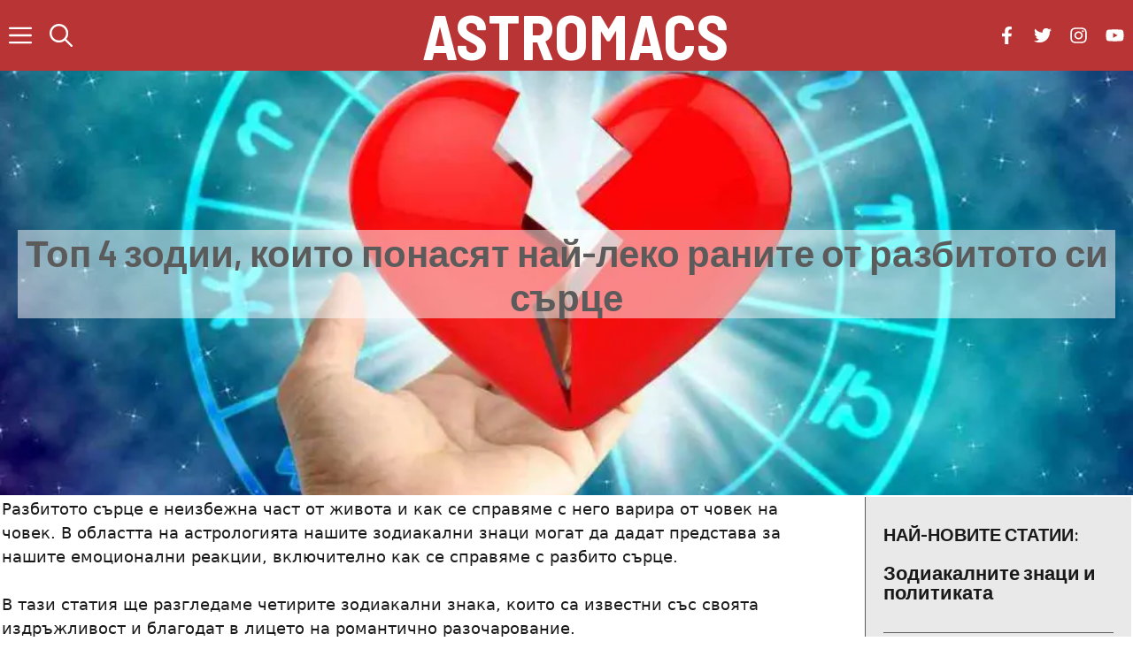

--- FILE ---
content_type: text/html; charset=UTF-8
request_url: https://astromacs.com/%D1%82%D0%BE%D0%BF-4-%D0%B7%D0%BE%D0%B4%D0%B8%D0%B8-%D0%BA%D0%BE%D0%B8%D1%82%D0%BE-%D0%BF%D0%BE%D0%BD%D0%B0%D1%81%D1%8F%D1%82-%D0%BD%D0%B0%D0%B9-%D0%BB%D0%B5%D0%BA%D0%BE-%D1%80%D0%B0%D0%BD%D0%B8/
body_size: 26135
content:
<!DOCTYPE html><html lang="bg-BG" itemscope="" itemtype="https://schema.org/BlogPosting"><head><meta charset="UTF-8"/>
<script>var __ezHttpConsent={setByCat:function(src,tagType,attributes,category,force,customSetScriptFn=null){var setScript=function(){if(force||window.ezTcfConsent[category]){if(typeof customSetScriptFn==='function'){customSetScriptFn();}else{var scriptElement=document.createElement(tagType);scriptElement.src=src;attributes.forEach(function(attr){for(var key in attr){if(attr.hasOwnProperty(key)){scriptElement.setAttribute(key,attr[key]);}}});var firstScript=document.getElementsByTagName(tagType)[0];firstScript.parentNode.insertBefore(scriptElement,firstScript);}}};if(force||(window.ezTcfConsent&&window.ezTcfConsent.loaded)){setScript();}else if(typeof getEzConsentData==="function"){getEzConsentData().then(function(ezTcfConsent){if(ezTcfConsent&&ezTcfConsent.loaded){setScript();}else{console.error("cannot get ez consent data");force=true;setScript();}});}else{force=true;setScript();console.error("getEzConsentData is not a function");}},};</script>
<script>var ezTcfConsent=window.ezTcfConsent?window.ezTcfConsent:{loaded:false,store_info:false,develop_and_improve_services:false,measure_ad_performance:false,measure_content_performance:false,select_basic_ads:false,create_ad_profile:false,select_personalized_ads:false,create_content_profile:false,select_personalized_content:false,understand_audiences:false,use_limited_data_to_select_content:false,};function getEzConsentData(){return new Promise(function(resolve){document.addEventListener("ezConsentEvent",function(event){var ezTcfConsent=event.detail.ezTcfConsent;resolve(ezTcfConsent);});});}</script>
<script>if(typeof _setEzCookies!=='function'){function _setEzCookies(ezConsentData){var cookies=window.ezCookieQueue;for(var i=0;i<cookies.length;i++){var cookie=cookies[i];if(ezConsentData&&ezConsentData.loaded&&ezConsentData[cookie.tcfCategory]){document.cookie=cookie.name+"="+cookie.value;}}}}
window.ezCookieQueue=window.ezCookieQueue||[];if(typeof addEzCookies!=='function'){function addEzCookies(arr){window.ezCookieQueue=[...window.ezCookieQueue,...arr];}}
addEzCookies([{name:"ezoab_515633",value:"mod21; Path=/; Domain=astromacs.com; Max-Age=7200",tcfCategory:"store_info",isEzoic:"true",},{name:"ezosuibasgeneris-1",value:"4e96ae80-0913-4f73-61f0-71e6d5aab00f; Path=/; Domain=astromacs.com; Expires=Thu, 19 Nov 2026 09:19:50 UTC; Secure; SameSite=None",tcfCategory:"understand_audiences",isEzoic:"true",}]);if(window.ezTcfConsent&&window.ezTcfConsent.loaded){_setEzCookies(window.ezTcfConsent);}else if(typeof getEzConsentData==="function"){getEzConsentData().then(function(ezTcfConsent){if(ezTcfConsent&&ezTcfConsent.loaded){_setEzCookies(window.ezTcfConsent);}else{console.error("cannot get ez consent data");_setEzCookies(window.ezTcfConsent);}});}else{console.error("getEzConsentData is not a function");_setEzCookies(window.ezTcfConsent);}</script><script type="text/javascript" data-ezscrex='false' data-cfasync='false'>window._ezaq = Object.assign({"edge_cache_status":11,"edge_response_time":937,"url":"https://astromacs.com/%D1%82%D0%BE%D0%BF-4-%D0%B7%D0%BE%D0%B4%D0%B8%D0%B8-%D0%BA%D0%BE%D0%B8%D1%82%D0%BE-%D0%BF%D0%BE%D0%BD%D0%B0%D1%81%D1%8F%D1%82-%D0%BD%D0%B0%D0%B9-%D0%BB%D0%B5%D0%BA%D0%BE-%D1%80%D0%B0%D0%BD%D0%B8/"}, typeof window._ezaq !== "undefined" ? window._ezaq : {});</script><script type="text/javascript" data-ezscrex='false' data-cfasync='false'>window._ezaq = Object.assign({"ab_test_id":"mod21"}, typeof window._ezaq !== "undefined" ? window._ezaq : {});window.__ez=window.__ez||{};window.__ez.tf={"kabf":"true"};</script><script type="text/javascript" data-ezscrex='false' data-cfasync='false'>window.ezDisableAds = true;</script>
<script data-ezscrex='false' data-cfasync='false' data-pagespeed-no-defer>var __ez=__ez||{};__ez.stms=Date.now();__ez.evt={};__ez.script={};__ez.ck=__ez.ck||{};__ez.template={};__ez.template.isOrig=true;__ez.queue=__ez.queue||function(){var e=0,i=0,t=[],n=!1,o=[],r=[],s=!0,a=function(e,i,n,o,r,s,a){var l=arguments.length>7&&void 0!==arguments[7]?arguments[7]:window,d=this;this.name=e,this.funcName=i,this.parameters=null===n?null:w(n)?n:[n],this.isBlock=o,this.blockedBy=r,this.deleteWhenComplete=s,this.isError=!1,this.isComplete=!1,this.isInitialized=!1,this.proceedIfError=a,this.fWindow=l,this.isTimeDelay=!1,this.process=function(){f("... func = "+e),d.isInitialized=!0,d.isComplete=!0,f("... func.apply: "+e);var i=d.funcName.split("."),n=null,o=this.fWindow||window;i.length>3||(n=3===i.length?o[i[0]][i[1]][i[2]]:2===i.length?o[i[0]][i[1]]:o[d.funcName]),null!=n&&n.apply(null,this.parameters),!0===d.deleteWhenComplete&&delete t[e],!0===d.isBlock&&(f("----- F'D: "+d.name),m())}},l=function(e,i,t,n,o,r,s){var a=arguments.length>7&&void 0!==arguments[7]?arguments[7]:window,l=this;this.name=e,this.path=i,this.async=o,this.defer=r,this.isBlock=t,this.blockedBy=n,this.isInitialized=!1,this.isError=!1,this.isComplete=!1,this.proceedIfError=s,this.fWindow=a,this.isTimeDelay=!1,this.isPath=function(e){return"/"===e[0]&&"/"!==e[1]},this.getSrc=function(e){return void 0!==window.__ezScriptHost&&this.isPath(e)&&"banger.js"!==this.name?window.__ezScriptHost+e:e},this.process=function(){l.isInitialized=!0,f("... file = "+e);var i=this.fWindow?this.fWindow.document:document,t=i.createElement("script");t.src=this.getSrc(this.path),!0===o?t.async=!0:!0===r&&(t.defer=!0),t.onerror=function(){var e={url:window.location.href,name:l.name,path:l.path,user_agent:window.navigator.userAgent};"undefined"!=typeof _ezaq&&(e.pageview_id=_ezaq.page_view_id);var i=encodeURIComponent(JSON.stringify(e)),t=new XMLHttpRequest;t.open("GET","//g.ezoic.net/ezqlog?d="+i,!0),t.send(),f("----- ERR'D: "+l.name),l.isError=!0,!0===l.isBlock&&m()},t.onreadystatechange=t.onload=function(){var e=t.readyState;f("----- F'D: "+l.name),e&&!/loaded|complete/.test(e)||(l.isComplete=!0,!0===l.isBlock&&m())},i.getElementsByTagName("head")[0].appendChild(t)}},d=function(e,i){this.name=e,this.path="",this.async=!1,this.defer=!1,this.isBlock=!1,this.blockedBy=[],this.isInitialized=!0,this.isError=!1,this.isComplete=i,this.proceedIfError=!1,this.isTimeDelay=!1,this.process=function(){}};function c(e,i,n,s,a,d,c,u,f){var m=new l(e,i,n,s,a,d,c,f);!0===u?o[e]=m:r[e]=m,t[e]=m,h(m)}function h(e){!0!==u(e)&&0!=s&&e.process()}function u(e){if(!0===e.isTimeDelay&&!1===n)return f(e.name+" blocked = TIME DELAY!"),!0;if(w(e.blockedBy))for(var i=0;i<e.blockedBy.length;i++){var o=e.blockedBy[i];if(!1===t.hasOwnProperty(o))return f(e.name+" blocked = "+o),!0;if(!0===e.proceedIfError&&!0===t[o].isError)return!1;if(!1===t[o].isComplete)return f(e.name+" blocked = "+o),!0}return!1}function f(e){var i=window.location.href,t=new RegExp("[?&]ezq=([^&#]*)","i").exec(i);"1"===(t?t[1]:null)&&console.debug(e)}function m(){++e>200||(f("let's go"),p(o),p(r))}function p(e){for(var i in e)if(!1!==e.hasOwnProperty(i)){var t=e[i];!0===t.isComplete||u(t)||!0===t.isInitialized||!0===t.isError?!0===t.isError?f(t.name+": error"):!0===t.isComplete?f(t.name+": complete already"):!0===t.isInitialized&&f(t.name+": initialized already"):t.process()}}function w(e){return"[object Array]"==Object.prototype.toString.call(e)}return window.addEventListener("load",(function(){setTimeout((function(){n=!0,f("TDELAY -----"),m()}),5e3)}),!1),{addFile:c,addFileOnce:function(e,i,n,o,r,s,a,l,d){t[e]||c(e,i,n,o,r,s,a,l,d)},addDelayFile:function(e,i){var n=new l(e,i,!1,[],!1,!1,!0);n.isTimeDelay=!0,f(e+" ...  FILE! TDELAY"),r[e]=n,t[e]=n,h(n)},addFunc:function(e,n,s,l,d,c,u,f,m,p){!0===c&&(e=e+"_"+i++);var w=new a(e,n,s,l,d,u,f,p);!0===m?o[e]=w:r[e]=w,t[e]=w,h(w)},addDelayFunc:function(e,i,n){var o=new a(e,i,n,!1,[],!0,!0);o.isTimeDelay=!0,f(e+" ...  FUNCTION! TDELAY"),r[e]=o,t[e]=o,h(o)},items:t,processAll:m,setallowLoad:function(e){s=e},markLoaded:function(e){if(e&&0!==e.length){if(e in t){var i=t[e];!0===i.isComplete?f(i.name+" "+e+": error loaded duplicate"):(i.isComplete=!0,i.isInitialized=!0)}else t[e]=new d(e,!0);f("markLoaded dummyfile: "+t[e].name)}},logWhatsBlocked:function(){for(var e in t)!1!==t.hasOwnProperty(e)&&u(t[e])}}}();__ez.evt.add=function(e,t,n){e.addEventListener?e.addEventListener(t,n,!1):e.attachEvent?e.attachEvent("on"+t,n):e["on"+t]=n()},__ez.evt.remove=function(e,t,n){e.removeEventListener?e.removeEventListener(t,n,!1):e.detachEvent?e.detachEvent("on"+t,n):delete e["on"+t]};__ez.script.add=function(e){var t=document.createElement("script");t.src=e,t.async=!0,t.type="text/javascript",document.getElementsByTagName("head")[0].appendChild(t)};__ez.dot=__ez.dot||{};__ez.queue.addFileOnce('/detroitchicago/boise.js', '/detroitchicago/boise.js?gcb=195-0&cb=5', true, [], true, false, true, false);__ez.queue.addFileOnce('/parsonsmaize/abilene.js', '/parsonsmaize/abilene.js?gcb=195-0&cb=dc112bb7ea', true, [], true, false, true, false);__ez.queue.addFileOnce('/parsonsmaize/mulvane.js', '/parsonsmaize/mulvane.js?gcb=195-0&cb=e75e48eec0', true, ['/parsonsmaize/abilene.js'], true, false, true, false);__ez.queue.addFileOnce('/detroitchicago/birmingham.js', '/detroitchicago/birmingham.js?gcb=195-0&cb=539c47377c', true, ['/parsonsmaize/abilene.js'], true, false, true, false);</script>
<script data-ezscrex="false" type="text/javascript" data-cfasync="false">window._ezaq = Object.assign({"ad_cache_level":0,"adpicker_placement_cnt":0,"ai_placeholder_cache_level":0,"ai_placeholder_placement_cnt":-1,"article_category":"zodiac","author":"Астро","domain":"astromacs.com","domain_id":515633,"ezcache_level":0,"ezcache_skip_code":14,"has_bad_image":0,"has_bad_words":0,"is_sitespeed":0,"lt_cache_level":0,"publish_date":"2023-10-05","response_size":105521,"response_size_orig":99763,"response_time_orig":1016,"template_id":5,"url":"https://astromacs.com/%D1%82%D0%BE%D0%BF-4-%D0%B7%D0%BE%D0%B4%D0%B8%D0%B8-%D0%BA%D0%BE%D0%B8%D1%82%D0%BE-%D0%BF%D0%BE%D0%BD%D0%B0%D1%81%D1%8F%D1%82-%D0%BD%D0%B0%D0%B9-%D0%BB%D0%B5%D0%BA%D0%BE-%D1%80%D0%B0%D0%BD%D0%B8/","word_count":0,"worst_bad_word_level":0}, typeof window._ezaq !== "undefined" ? window._ezaq : {});__ez.queue.markLoaded('ezaqBaseReady');</script>
<script type='text/javascript' data-ezscrex='false' data-cfasync='false'>
window.ezAnalyticsStatic = true;

function analyticsAddScript(script) {
	var ezDynamic = document.createElement('script');
	ezDynamic.type = 'text/javascript';
	ezDynamic.innerHTML = script;
	document.head.appendChild(ezDynamic);
}
function getCookiesWithPrefix() {
    var allCookies = document.cookie.split(';');
    var cookiesWithPrefix = {};

    for (var i = 0; i < allCookies.length; i++) {
        var cookie = allCookies[i].trim();

        for (var j = 0; j < arguments.length; j++) {
            var prefix = arguments[j];
            if (cookie.indexOf(prefix) === 0) {
                var cookieParts = cookie.split('=');
                var cookieName = cookieParts[0];
                var cookieValue = cookieParts.slice(1).join('=');
                cookiesWithPrefix[cookieName] = decodeURIComponent(cookieValue);
                break; // Once matched, no need to check other prefixes
            }
        }
    }

    return cookiesWithPrefix;
}
function productAnalytics() {
	var d = {"pr":[6],"omd5":"38d6ec06463e2f9e941e802c8ba8e14c","nar":"risk score"};
	d.u = _ezaq.url;
	d.p = _ezaq.page_view_id;
	d.v = _ezaq.visit_uuid;
	d.ab = _ezaq.ab_test_id;
	d.e = JSON.stringify(_ezaq);
	d.ref = document.referrer;
	d.c = getCookiesWithPrefix('active_template', 'ez', 'lp_');
	if(typeof ez_utmParams !== 'undefined') {
		d.utm = ez_utmParams;
	}

	var dataText = JSON.stringify(d);
	var xhr = new XMLHttpRequest();
	xhr.open('POST','/ezais/analytics?cb=1', true);
	xhr.onload = function () {
		if (xhr.status!=200) {
            return;
		}

        if(document.readyState !== 'loading') {
            analyticsAddScript(xhr.response);
            return;
        }

        var eventFunc = function() {
            if(document.readyState === 'loading') {
                return;
            }
            document.removeEventListener('readystatechange', eventFunc, false);
            analyticsAddScript(xhr.response);
        };

        document.addEventListener('readystatechange', eventFunc, false);
	};
	xhr.setRequestHeader('Content-Type','text/plain');
	xhr.send(dataText);
}
__ez.queue.addFunc("productAnalytics", "productAnalytics", null, true, ['ezaqBaseReady'], false, false, false, true);
</script><base href="https://astromacs.com/%D1%82%D0%BE%D0%BF-4-%D0%B7%D0%BE%D0%B4%D0%B8%D0%B8-%D0%BA%D0%BE%D0%B8%D1%82%D0%BE-%D0%BF%D0%BE%D0%BD%D0%B0%D1%81%D1%8F%D1%82-%D0%BD%D0%B0%D0%B9-%D0%BB%D0%B5%D0%BA%D0%BE-%D1%80%D0%B0%D0%BD%D0%B8/"/>
	
	<meta name="robots" content="index, follow, max-image-preview:large, max-snippet:-1, max-video-preview:-1"/>
	<style>img:is([sizes="auto" i], [sizes^="auto," i]) { contain-intrinsic-size: 3000px 1500px }</style>
	<meta name="viewport" content="width=device-width, initial-scale=1"/>
	<!-- This site is optimized with the Yoast SEO plugin v26.4 - https://yoast.com/wordpress/plugins/seo/ -->
	<title>Топ 4 зодии, които понасят най-леко раните от разбитото си сърце - Astromacs</title>
	<link rel="canonical" href="https://astromacs.com/топ-4-зодии-които-понасят-най-леко-рани/"/>
	<meta property="og:locale" content="bg_BG"/>
	<meta property="og:type" content="article"/>
	<meta property="og:title" content="Топ 4 зодии, които понасят най-леко раните от разбитото си сърце - Astromacs"/>
	<meta property="og:description" content="Разбитото сърце е неизбежна част от живота и как се справяме с него варира от човек на човек. В областта на ... Виж повече"/>
	<meta property="og:url" content="https://astromacs.com/топ-4-зодии-които-понасят-най-леко-рани/"/>
	<meta property="og:site_name" content="Astromacs"/>
	<meta property="article:publisher" content="https://www.facebook.com/profile.php?id=61551234657466"/>
	<meta property="article:published_time" content="2023-10-05T11:14:01+00:00"/>
	<meta property="og:image" content="https://astromacs.com/wp-content/uploads/2023/10/broken-heart-zodiac-signs.jpg"/>
	<meta property="og:image:width" content="1024"/>
	<meta property="og:image:height" content="683"/>
	<meta property="og:image:type" content="image/jpeg"/>
	<meta name="author" content="Астро"/>
	<meta name="twitter:card" content="summary_large_image"/>
	<meta name="twitter:label1" content="Written by"/>
	<meta name="twitter:data1" content="Астро"/>
	<script type="application/ld+json" class="yoast-schema-graph">{"@context":"https://schema.org","@graph":[{"@type":"WebPage","@id":"https://astromacs.com/%d1%82%d0%be%d0%bf-4-%d0%b7%d0%be%d0%b4%d0%b8%d0%b8-%d0%ba%d0%be%d0%b8%d1%82%d0%be-%d0%bf%d0%be%d0%bd%d0%b0%d1%81%d1%8f%d1%82-%d0%bd%d0%b0%d0%b9-%d0%bb%d0%b5%d0%ba%d0%be-%d1%80%d0%b0%d0%bd%d0%b8/","url":"https://astromacs.com/%d1%82%d0%be%d0%bf-4-%d0%b7%d0%be%d0%b4%d0%b8%d0%b8-%d0%ba%d0%be%d0%b8%d1%82%d0%be-%d0%bf%d0%be%d0%bd%d0%b0%d1%81%d1%8f%d1%82-%d0%bd%d0%b0%d0%b9-%d0%bb%d0%b5%d0%ba%d0%be-%d1%80%d0%b0%d0%bd%d0%b8/","name":"Топ 4 зодии, които понасят най-леко раните от разбитото си сърце - Astromacs","isPartOf":{"@id":"https://astromacs.com/#website"},"primaryImageOfPage":{"@id":"https://astromacs.com/%d1%82%d0%be%d0%bf-4-%d0%b7%d0%be%d0%b4%d0%b8%d0%b8-%d0%ba%d0%be%d0%b8%d1%82%d0%be-%d0%bf%d0%be%d0%bd%d0%b0%d1%81%d1%8f%d1%82-%d0%bd%d0%b0%d0%b9-%d0%bb%d0%b5%d0%ba%d0%be-%d1%80%d0%b0%d0%bd%d0%b8/#primaryimage"},"image":{"@id":"https://astromacs.com/%d1%82%d0%be%d0%bf-4-%d0%b7%d0%be%d0%b4%d0%b8%d0%b8-%d0%ba%d0%be%d0%b8%d1%82%d0%be-%d0%bf%d0%be%d0%bd%d0%b0%d1%81%d1%8f%d1%82-%d0%bd%d0%b0%d0%b9-%d0%bb%d0%b5%d0%ba%d0%be-%d1%80%d0%b0%d0%bd%d0%b8/#primaryimage"},"thumbnailUrl":"https://astromacs.com/wp-content/uploads/2023/10/broken-heart-zodiac-signs.jpg","datePublished":"2023-10-05T11:14:01+00:00","author":{"@id":"https://astromacs.com/#/schema/person/564cd862293b58ea0e9739046bb8ce51"},"breadcrumb":{"@id":"https://astromacs.com/%d1%82%d0%be%d0%bf-4-%d0%b7%d0%be%d0%b4%d0%b8%d0%b8-%d0%ba%d0%be%d0%b8%d1%82%d0%be-%d0%bf%d0%be%d0%bd%d0%b0%d1%81%d1%8f%d1%82-%d0%bd%d0%b0%d0%b9-%d0%bb%d0%b5%d0%ba%d0%be-%d1%80%d0%b0%d0%bd%d0%b8/#breadcrumb"},"inLanguage":"bg-BG","potentialAction":[{"@type":"ReadAction","target":["https://astromacs.com/%d1%82%d0%be%d0%bf-4-%d0%b7%d0%be%d0%b4%d0%b8%d0%b8-%d0%ba%d0%be%d0%b8%d1%82%d0%be-%d0%bf%d0%be%d0%bd%d0%b0%d1%81%d1%8f%d1%82-%d0%bd%d0%b0%d0%b9-%d0%bb%d0%b5%d0%ba%d0%be-%d1%80%d0%b0%d0%bd%d0%b8/"]}]},{"@type":"ImageObject","inLanguage":"bg-BG","@id":"https://astromacs.com/%d1%82%d0%be%d0%bf-4-%d0%b7%d0%be%d0%b4%d0%b8%d0%b8-%d0%ba%d0%be%d0%b8%d1%82%d0%be-%d0%bf%d0%be%d0%bd%d0%b0%d1%81%d1%8f%d1%82-%d0%bd%d0%b0%d0%b9-%d0%bb%d0%b5%d0%ba%d0%be-%d1%80%d0%b0%d0%bd%d0%b8/#primaryimage","url":"https://astromacs.com/wp-content/uploads/2023/10/broken-heart-zodiac-signs.jpg","contentUrl":"https://astromacs.com/wp-content/uploads/2023/10/broken-heart-zodiac-signs.jpg","width":1024,"height":683},{"@type":"BreadcrumbList","@id":"https://astromacs.com/%d1%82%d0%be%d0%bf-4-%d0%b7%d0%be%d0%b4%d0%b8%d0%b8-%d0%ba%d0%be%d0%b8%d1%82%d0%be-%d0%bf%d0%be%d0%bd%d0%b0%d1%81%d1%8f%d1%82-%d0%bd%d0%b0%d0%b9-%d0%bb%d0%b5%d0%ba%d0%be-%d1%80%d0%b0%d0%bd%d0%b8/#breadcrumb","itemListElement":[{"@type":"ListItem","position":1,"name":"Начало","item":"https://astromacs.com/"},{"@type":"ListItem","position":2,"name":"Blog","item":"https://astromacs.com/blog/"},{"@type":"ListItem","position":3,"name":"Топ 4 зодии, които понасят най-леко раните от разбитото си сърце"}]},{"@type":"WebSite","@id":"https://astromacs.com/#website","url":"https://astromacs.com/","name":"Astromacs","description":"","potentialAction":[{"@type":"SearchAction","target":{"@type":"EntryPoint","urlTemplate":"https://astromacs.com/?s={search_term_string}"},"query-input":{"@type":"PropertyValueSpecification","valueRequired":true,"valueName":"search_term_string"}}],"inLanguage":"bg-BG"},{"@type":"Person","@id":"https://astromacs.com/#/schema/person/564cd862293b58ea0e9739046bb8ce51","name":"Астро","image":{"@type":"ImageObject","inLanguage":"bg-BG","@id":"https://astromacs.com/#/schema/person/image/","url":"https://secure.gravatar.com/avatar/b4d13bf07e363162a71a963881b1566c97ad9b7e5daa4787e7d95c077698507f?s=96&d=mm&r=g","contentUrl":"https://secure.gravatar.com/avatar/b4d13bf07e363162a71a963881b1566c97ad9b7e5daa4787e7d95c077698507f?s=96&d=mm&r=g","caption":"Астро"},"sameAs":["https://astromacs.com"],"url":"https://astromacs.com/author/myadmin/"}]}</script>
	<!-- / Yoast SEO plugin. -->


<link href="https://fonts.gstatic.com" crossorigin="" rel="preconnect"/>
<link href="https://fonts.googleapis.com" crossorigin="" rel="preconnect"/>
<link rel="alternate" type="application/rss+xml" title="Astromacs » Поток" href="https://astromacs.com/feed/"/>
<link rel="alternate" type="application/rss+xml" title="Astromacs » поток за коментари" href="https://astromacs.com/comments/feed/"/>
<script>
window._wpemojiSettings = {"baseUrl":"https:\/\/s.w.org\/images\/core\/emoji\/16.0.1\/72x72\/","ext":".png","svgUrl":"https:\/\/s.w.org\/images\/core\/emoji\/16.0.1\/svg\/","svgExt":".svg","source":{"concatemoji":"https:\/\/astromacs.com\/wp-includes\/js\/wp-emoji-release.min.js?ver=5a53e060e3f27cfadaf1758ebea5c01f"}};
/*! This file is auto-generated */
!function(s,n){var o,i,e;function c(e){try{var t={supportTests:e,timestamp:(new Date).valueOf()};sessionStorage.setItem(o,JSON.stringify(t))}catch(e){}}function p(e,t,n){e.clearRect(0,0,e.canvas.width,e.canvas.height),e.fillText(t,0,0);var t=new Uint32Array(e.getImageData(0,0,e.canvas.width,e.canvas.height).data),a=(e.clearRect(0,0,e.canvas.width,e.canvas.height),e.fillText(n,0,0),new Uint32Array(e.getImageData(0,0,e.canvas.width,e.canvas.height).data));return t.every(function(e,t){return e===a[t]})}function u(e,t){e.clearRect(0,0,e.canvas.width,e.canvas.height),e.fillText(t,0,0);for(var n=e.getImageData(16,16,1,1),a=0;a<n.data.length;a++)if(0!==n.data[a])return!1;return!0}function f(e,t,n,a){switch(t){case"flag":return n(e,"\ud83c\udff3\ufe0f\u200d\u26a7\ufe0f","\ud83c\udff3\ufe0f\u200b\u26a7\ufe0f")?!1:!n(e,"\ud83c\udde8\ud83c\uddf6","\ud83c\udde8\u200b\ud83c\uddf6")&&!n(e,"\ud83c\udff4\udb40\udc67\udb40\udc62\udb40\udc65\udb40\udc6e\udb40\udc67\udb40\udc7f","\ud83c\udff4\u200b\udb40\udc67\u200b\udb40\udc62\u200b\udb40\udc65\u200b\udb40\udc6e\u200b\udb40\udc67\u200b\udb40\udc7f");case"emoji":return!a(e,"\ud83e\udedf")}return!1}function g(e,t,n,a){var r="undefined"!=typeof WorkerGlobalScope&&self instanceof WorkerGlobalScope?new OffscreenCanvas(300,150):s.createElement("canvas"),o=r.getContext("2d",{willReadFrequently:!0}),i=(o.textBaseline="top",o.font="600 32px Arial",{});return e.forEach(function(e){i[e]=t(o,e,n,a)}),i}function t(e){var t=s.createElement("script");t.src=e,t.defer=!0,s.head.appendChild(t)}"undefined"!=typeof Promise&&(o="wpEmojiSettingsSupports",i=["flag","emoji"],n.supports={everything:!0,everythingExceptFlag:!0},e=new Promise(function(e){s.addEventListener("DOMContentLoaded",e,{once:!0})}),new Promise(function(t){var n=function(){try{var e=JSON.parse(sessionStorage.getItem(o));if("object"==typeof e&&"number"==typeof e.timestamp&&(new Date).valueOf()<e.timestamp+604800&&"object"==typeof e.supportTests)return e.supportTests}catch(e){}return null}();if(!n){if("undefined"!=typeof Worker&&"undefined"!=typeof OffscreenCanvas&&"undefined"!=typeof URL&&URL.createObjectURL&&"undefined"!=typeof Blob)try{var e="postMessage("+g.toString()+"("+[JSON.stringify(i),f.toString(),p.toString(),u.toString()].join(",")+"));",a=new Blob([e],{type:"text/javascript"}),r=new Worker(URL.createObjectURL(a),{name:"wpTestEmojiSupports"});return void(r.onmessage=function(e){c(n=e.data),r.terminate(),t(n)})}catch(e){}c(n=g(i,f,p,u))}t(n)}).then(function(e){for(var t in e)n.supports[t]=e[t],n.supports.everything=n.supports.everything&&n.supports[t],"flag"!==t&&(n.supports.everythingExceptFlag=n.supports.everythingExceptFlag&&n.supports[t]);n.supports.everythingExceptFlag=n.supports.everythingExceptFlag&&!n.supports.flag,n.DOMReady=!1,n.readyCallback=function(){n.DOMReady=!0}}).then(function(){return e}).then(function(){var e;n.supports.everything||(n.readyCallback(),(e=n.source||{}).concatemoji?t(e.concatemoji):e.wpemoji&&e.twemoji&&(t(e.twemoji),t(e.wpemoji)))}))}((window,document),window._wpemojiSettings);
</script>
<style id="wp-emoji-styles-inline-css">

	img.wp-smiley, img.emoji {
		display: inline !important;
		border: none !important;
		box-shadow: none !important;
		height: 1em !important;
		width: 1em !important;
		margin: 0 0.07em !important;
		vertical-align: -0.1em !important;
		background: none !important;
		padding: 0 !important;
	}
</style>
<link rel="stylesheet" id="wp-block-library-css" href="https://astromacs.com/wp-includes/css/dist/block-library/style.min.css?ver=5a53e060e3f27cfadaf1758ebea5c01f" media="all"/>
<style id="classic-theme-styles-inline-css">
/*! This file is auto-generated */
.wp-block-button__link{color:#fff;background-color:#32373c;border-radius:9999px;box-shadow:none;text-decoration:none;padding:calc(.667em + 2px) calc(1.333em + 2px);font-size:1.125em}.wp-block-file__button{background:#32373c;color:#fff;text-decoration:none}
</style>
<style id="global-styles-inline-css">
:root{--wp--preset--aspect-ratio--square: 1;--wp--preset--aspect-ratio--4-3: 4/3;--wp--preset--aspect-ratio--3-4: 3/4;--wp--preset--aspect-ratio--3-2: 3/2;--wp--preset--aspect-ratio--2-3: 2/3;--wp--preset--aspect-ratio--16-9: 16/9;--wp--preset--aspect-ratio--9-16: 9/16;--wp--preset--color--black: #000000;--wp--preset--color--cyan-bluish-gray: #abb8c3;--wp--preset--color--white: #ffffff;--wp--preset--color--pale-pink: #f78da7;--wp--preset--color--vivid-red: #cf2e2e;--wp--preset--color--luminous-vivid-orange: #ff6900;--wp--preset--color--luminous-vivid-amber: #fcb900;--wp--preset--color--light-green-cyan: #7bdcb5;--wp--preset--color--vivid-green-cyan: #00d084;--wp--preset--color--pale-cyan-blue: #8ed1fc;--wp--preset--color--vivid-cyan-blue: #0693e3;--wp--preset--color--vivid-purple: #9b51e0;--wp--preset--color--contrast: var(--contrast);--wp--preset--color--contrast-2: var(--contrast-2);--wp--preset--color--base: var(--base);--wp--preset--color--accent: var(--accent);--wp--preset--color--accent-2: var(--accent-2);--wp--preset--gradient--vivid-cyan-blue-to-vivid-purple: linear-gradient(135deg,rgba(6,147,227,1) 0%,rgb(155,81,224) 100%);--wp--preset--gradient--light-green-cyan-to-vivid-green-cyan: linear-gradient(135deg,rgb(122,220,180) 0%,rgb(0,208,130) 100%);--wp--preset--gradient--luminous-vivid-amber-to-luminous-vivid-orange: linear-gradient(135deg,rgba(252,185,0,1) 0%,rgba(255,105,0,1) 100%);--wp--preset--gradient--luminous-vivid-orange-to-vivid-red: linear-gradient(135deg,rgba(255,105,0,1) 0%,rgb(207,46,46) 100%);--wp--preset--gradient--very-light-gray-to-cyan-bluish-gray: linear-gradient(135deg,rgb(238,238,238) 0%,rgb(169,184,195) 100%);--wp--preset--gradient--cool-to-warm-spectrum: linear-gradient(135deg,rgb(74,234,220) 0%,rgb(151,120,209) 20%,rgb(207,42,186) 40%,rgb(238,44,130) 60%,rgb(251,105,98) 80%,rgb(254,248,76) 100%);--wp--preset--gradient--blush-light-purple: linear-gradient(135deg,rgb(255,206,236) 0%,rgb(152,150,240) 100%);--wp--preset--gradient--blush-bordeaux: linear-gradient(135deg,rgb(254,205,165) 0%,rgb(254,45,45) 50%,rgb(107,0,62) 100%);--wp--preset--gradient--luminous-dusk: linear-gradient(135deg,rgb(255,203,112) 0%,rgb(199,81,192) 50%,rgb(65,88,208) 100%);--wp--preset--gradient--pale-ocean: linear-gradient(135deg,rgb(255,245,203) 0%,rgb(182,227,212) 50%,rgb(51,167,181) 100%);--wp--preset--gradient--electric-grass: linear-gradient(135deg,rgb(202,248,128) 0%,rgb(113,206,126) 100%);--wp--preset--gradient--midnight: linear-gradient(135deg,rgb(2,3,129) 0%,rgb(40,116,252) 100%);--wp--preset--font-size--small: 13px;--wp--preset--font-size--medium: 20px;--wp--preset--font-size--large: 36px;--wp--preset--font-size--x-large: 42px;--wp--preset--spacing--20: 0.44rem;--wp--preset--spacing--30: 0.67rem;--wp--preset--spacing--40: 1rem;--wp--preset--spacing--50: 1.5rem;--wp--preset--spacing--60: 2.25rem;--wp--preset--spacing--70: 3.38rem;--wp--preset--spacing--80: 5.06rem;--wp--preset--shadow--natural: 6px 6px 9px rgba(0, 0, 0, 0.2);--wp--preset--shadow--deep: 12px 12px 50px rgba(0, 0, 0, 0.4);--wp--preset--shadow--sharp: 6px 6px 0px rgba(0, 0, 0, 0.2);--wp--preset--shadow--outlined: 6px 6px 0px -3px rgba(255, 255, 255, 1), 6px 6px rgba(0, 0, 0, 1);--wp--preset--shadow--crisp: 6px 6px 0px rgba(0, 0, 0, 1);}:where(.is-layout-flex){gap: 0.5em;}:where(.is-layout-grid){gap: 0.5em;}body .is-layout-flex{display: flex;}.is-layout-flex{flex-wrap: wrap;align-items: center;}.is-layout-flex > :is(*, div){margin: 0;}body .is-layout-grid{display: grid;}.is-layout-grid > :is(*, div){margin: 0;}:where(.wp-block-columns.is-layout-flex){gap: 2em;}:where(.wp-block-columns.is-layout-grid){gap: 2em;}:where(.wp-block-post-template.is-layout-flex){gap: 1.25em;}:where(.wp-block-post-template.is-layout-grid){gap: 1.25em;}.has-black-color{color: var(--wp--preset--color--black) !important;}.has-cyan-bluish-gray-color{color: var(--wp--preset--color--cyan-bluish-gray) !important;}.has-white-color{color: var(--wp--preset--color--white) !important;}.has-pale-pink-color{color: var(--wp--preset--color--pale-pink) !important;}.has-vivid-red-color{color: var(--wp--preset--color--vivid-red) !important;}.has-luminous-vivid-orange-color{color: var(--wp--preset--color--luminous-vivid-orange) !important;}.has-luminous-vivid-amber-color{color: var(--wp--preset--color--luminous-vivid-amber) !important;}.has-light-green-cyan-color{color: var(--wp--preset--color--light-green-cyan) !important;}.has-vivid-green-cyan-color{color: var(--wp--preset--color--vivid-green-cyan) !important;}.has-pale-cyan-blue-color{color: var(--wp--preset--color--pale-cyan-blue) !important;}.has-vivid-cyan-blue-color{color: var(--wp--preset--color--vivid-cyan-blue) !important;}.has-vivid-purple-color{color: var(--wp--preset--color--vivid-purple) !important;}.has-black-background-color{background-color: var(--wp--preset--color--black) !important;}.has-cyan-bluish-gray-background-color{background-color: var(--wp--preset--color--cyan-bluish-gray) !important;}.has-white-background-color{background-color: var(--wp--preset--color--white) !important;}.has-pale-pink-background-color{background-color: var(--wp--preset--color--pale-pink) !important;}.has-vivid-red-background-color{background-color: var(--wp--preset--color--vivid-red) !important;}.has-luminous-vivid-orange-background-color{background-color: var(--wp--preset--color--luminous-vivid-orange) !important;}.has-luminous-vivid-amber-background-color{background-color: var(--wp--preset--color--luminous-vivid-amber) !important;}.has-light-green-cyan-background-color{background-color: var(--wp--preset--color--light-green-cyan) !important;}.has-vivid-green-cyan-background-color{background-color: var(--wp--preset--color--vivid-green-cyan) !important;}.has-pale-cyan-blue-background-color{background-color: var(--wp--preset--color--pale-cyan-blue) !important;}.has-vivid-cyan-blue-background-color{background-color: var(--wp--preset--color--vivid-cyan-blue) !important;}.has-vivid-purple-background-color{background-color: var(--wp--preset--color--vivid-purple) !important;}.has-black-border-color{border-color: var(--wp--preset--color--black) !important;}.has-cyan-bluish-gray-border-color{border-color: var(--wp--preset--color--cyan-bluish-gray) !important;}.has-white-border-color{border-color: var(--wp--preset--color--white) !important;}.has-pale-pink-border-color{border-color: var(--wp--preset--color--pale-pink) !important;}.has-vivid-red-border-color{border-color: var(--wp--preset--color--vivid-red) !important;}.has-luminous-vivid-orange-border-color{border-color: var(--wp--preset--color--luminous-vivid-orange) !important;}.has-luminous-vivid-amber-border-color{border-color: var(--wp--preset--color--luminous-vivid-amber) !important;}.has-light-green-cyan-border-color{border-color: var(--wp--preset--color--light-green-cyan) !important;}.has-vivid-green-cyan-border-color{border-color: var(--wp--preset--color--vivid-green-cyan) !important;}.has-pale-cyan-blue-border-color{border-color: var(--wp--preset--color--pale-cyan-blue) !important;}.has-vivid-cyan-blue-border-color{border-color: var(--wp--preset--color--vivid-cyan-blue) !important;}.has-vivid-purple-border-color{border-color: var(--wp--preset--color--vivid-purple) !important;}.has-vivid-cyan-blue-to-vivid-purple-gradient-background{background: var(--wp--preset--gradient--vivid-cyan-blue-to-vivid-purple) !important;}.has-light-green-cyan-to-vivid-green-cyan-gradient-background{background: var(--wp--preset--gradient--light-green-cyan-to-vivid-green-cyan) !important;}.has-luminous-vivid-amber-to-luminous-vivid-orange-gradient-background{background: var(--wp--preset--gradient--luminous-vivid-amber-to-luminous-vivid-orange) !important;}.has-luminous-vivid-orange-to-vivid-red-gradient-background{background: var(--wp--preset--gradient--luminous-vivid-orange-to-vivid-red) !important;}.has-very-light-gray-to-cyan-bluish-gray-gradient-background{background: var(--wp--preset--gradient--very-light-gray-to-cyan-bluish-gray) !important;}.has-cool-to-warm-spectrum-gradient-background{background: var(--wp--preset--gradient--cool-to-warm-spectrum) !important;}.has-blush-light-purple-gradient-background{background: var(--wp--preset--gradient--blush-light-purple) !important;}.has-blush-bordeaux-gradient-background{background: var(--wp--preset--gradient--blush-bordeaux) !important;}.has-luminous-dusk-gradient-background{background: var(--wp--preset--gradient--luminous-dusk) !important;}.has-pale-ocean-gradient-background{background: var(--wp--preset--gradient--pale-ocean) !important;}.has-electric-grass-gradient-background{background: var(--wp--preset--gradient--electric-grass) !important;}.has-midnight-gradient-background{background: var(--wp--preset--gradient--midnight) !important;}.has-small-font-size{font-size: var(--wp--preset--font-size--small) !important;}.has-medium-font-size{font-size: var(--wp--preset--font-size--medium) !important;}.has-large-font-size{font-size: var(--wp--preset--font-size--large) !important;}.has-x-large-font-size{font-size: var(--wp--preset--font-size--x-large) !important;}
:where(.wp-block-post-template.is-layout-flex){gap: 1.25em;}:where(.wp-block-post-template.is-layout-grid){gap: 1.25em;}
:where(.wp-block-columns.is-layout-flex){gap: 2em;}:where(.wp-block-columns.is-layout-grid){gap: 2em;}
:root :where(.wp-block-pullquote){font-size: 1.5em;line-height: 1.6;}
</style>
<link rel="stylesheet" id="crp-style-rounded-thumbs-css" href="https://astromacs.com/wp-content/plugins/contextual-related-posts/css/rounded-thumbs.min.css?ver=4.1.0" media="all"/>
<style id="crp-style-rounded-thumbs-inline-css">

			.crp_related.crp-rounded-thumbs a {
				width: 150px;
                height: 150px;
				text-decoration: none;
			}
			.crp_related.crp-rounded-thumbs img {
				max-width: 150px;
				margin: auto;
			}
			.crp_related.crp-rounded-thumbs .crp_title {
				width: 100%;
			}
			
</style>
<link rel="stylesheet" id="generate-style-css" href="https://astromacs.com/wp-content/themes/generatepress/assets/css/main.min.css?ver=3.3.1" media="all"/>
<style id="generate-style-inline-css">
@media (max-width:768px){}
body{background-color:var(--base);color:var(--contrast);}a{color:var(--accent);}a:hover, a:focus, a:active{color:var(--contrast);}.grid-container{max-width:1366px;}.wp-block-group__inner-container{max-width:1366px;margin-left:auto;margin-right:auto;}:root{--contrast:#191919;--contrast-2:#5b5b5b;--base:#ffffff;--accent:#b93434;--accent-2:#ffebeb;}:root .has-contrast-color{color:var(--contrast);}:root .has-contrast-background-color{background-color:var(--contrast);}:root .has-contrast-2-color{color:var(--contrast-2);}:root .has-contrast-2-background-color{background-color:var(--contrast-2);}:root .has-base-color{color:var(--base);}:root .has-base-background-color{background-color:var(--base);}:root .has-accent-color{color:var(--accent);}:root .has-accent-background-color{background-color:var(--accent);}:root .has-accent-2-color{color:var(--accent-2);}:root .has-accent-2-background-color{background-color:var(--accent-2);}.gp-modal:not(.gp-modal--open):not(.gp-modal--transition){display:none;}.gp-modal--transition:not(.gp-modal--open){pointer-events:none;}.gp-modal-overlay:not(.gp-modal-overlay--open):not(.gp-modal--transition){display:none;}.gp-modal__overlay{display:none;position:fixed;top:0;left:0;right:0;bottom:0;background:rgba(0,0,0,0.2);display:flex;justify-content:center;align-items:center;z-index:10000;backdrop-filter:blur(3px);transition:opacity 500ms ease;opacity:0;}.gp-modal--open:not(.gp-modal--transition) .gp-modal__overlay{opacity:1;}.gp-modal__container{max-width:100%;max-height:100vh;transform:scale(0.9);transition:transform 500ms ease;padding:0 10px;}.gp-modal--open:not(.gp-modal--transition) .gp-modal__container{transform:scale(1);}.search-modal-fields{display:flex;}.gp-search-modal .gp-modal__overlay{align-items:flex-start;padding-top:25vh;background:var(--gp-search-modal-overlay-bg-color);}.search-modal-form{width:500px;max-width:100%;background-color:var(--gp-search-modal-bg-color);color:var(--gp-search-modal-text-color);}.search-modal-form .search-field, .search-modal-form .search-field:focus{width:100%;height:60px;background-color:transparent;border:0;appearance:none;color:currentColor;}.search-modal-fields button, .search-modal-fields button:active, .search-modal-fields button:focus, .search-modal-fields button:hover{background-color:transparent;border:0;color:currentColor;width:60px;}h1{font-family:Barlow Semi Condensed, sans-serif;font-weight:600;font-size:42px;}@media (max-width:768px){h1{font-size:35px;}}h2{font-family:Barlow Semi Condensed, sans-serif;font-weight:600;font-size:35px;}@media (max-width:768px){h2{font-size:30px;}}h3{font-family:Barlow Semi Condensed, sans-serif;font-weight:600;font-size:29px;}@media (max-width:768px){h3{font-size:24px;}}h4{font-family:Barlow Semi Condensed, sans-serif;font-weight:600;font-size:24px;}@media (max-width:768px){h4{font-size:22px;}}h5{font-family:Barlow Semi Condensed, sans-serif;font-weight:600;font-size:20px;}@media (max-width:768px){h5{font-size:19px;}}h6{font-family:Barlow Semi Condensed, sans-serif;font-weight:600;font-size:18px;}@media (max-width:768px){h6{font-size:17px;}}body, button, input, select, textarea{font-family:-apple-system, system-ui, BlinkMacSystemFont, "Segoe UI", Helvetica, Arial, sans-serif, "Apple Color Emoji", "Segoe UI Emoji", "Segoe UI Symbol";font-size:18px;}.main-title{font-family:Barlow Semi Condensed, sans-serif;text-transform:uppercase;font-size:70px;}@media (max-width: 1024px){.main-title{font-size:60px;}}.main-navigation a, .main-navigation .menu-toggle, .main-navigation .menu-bar-items{font-family:Barlow Semi Condensed, sans-serif;font-weight:700;font-size:26px;}button:not(.menu-toggle),html input[type="button"],input[type="reset"],input[type="submit"],.button,.wp-block-button .wp-block-button__link{font-family:inherit;text-transform:uppercase;}.top-bar{background-color:var(--contrast);color:var(--base);}.top-bar a{color:var(--base);}.top-bar a:hover{color:var(--accent);}.site-header{background-color:var(--accent);color:var(--base);}.site-header a{color:var(--base);}.site-header a:hover{color:var(--contrast);}.main-title a,.main-title a:hover{color:var(--base);}.site-description{color:var(--accent);}.mobile-menu-control-wrapper .menu-toggle,.mobile-menu-control-wrapper .menu-toggle:hover,.mobile-menu-control-wrapper .menu-toggle:focus,.has-inline-mobile-toggle #site-navigation.toggled{background-color:rgba(0, 0, 0, 0.02);}.main-navigation,.main-navigation ul ul{background-color:var(--accent);}.main-navigation .main-nav ul li a, .main-navigation .menu-toggle, .main-navigation .menu-bar-items{color:var(--base);}.main-navigation .main-nav ul li:not([class*="current-menu-"]):hover > a, .main-navigation .main-nav ul li:not([class*="current-menu-"]):focus > a, .main-navigation .main-nav ul li.sfHover:not([class*="current-menu-"]) > a, .main-navigation .menu-bar-item:hover > a, .main-navigation .menu-bar-item.sfHover > a{color:var(--contrast);}button.menu-toggle:hover,button.menu-toggle:focus{color:var(--base);}.main-navigation .main-nav ul li[class*="current-menu-"] > a{color:var(--contrast);}.navigation-search input[type="search"],.navigation-search input[type="search"]:active, .navigation-search input[type="search"]:focus, .main-navigation .main-nav ul li.search-item.active > a, .main-navigation .menu-bar-items .search-item.active > a{color:var(--contrast);}.main-navigation ul ul{background-color:var(--base);}.separate-containers .inside-article, .separate-containers .comments-area, .separate-containers .page-header, .one-container .container, .separate-containers .paging-navigation, .inside-page-header{background-color:#ffffff;}.entry-title a{color:#222222;}.entry-title a:hover{color:#55555e;}.entry-meta{color:#595959;}.sidebar .widget{color:var(--contrast);background-color:#ffffff;}.sidebar .widget a{color:var(--accent);}.sidebar .widget a:hover{color:var(--contrast);}.sidebar .widget .widget-title{color:var(--contrast);}.footer-widgets{background-color:var(--base);}.footer-widgets .widget-title{color:var(--contrast);}.site-info{color:var(--base);background-color:var(--accent);}.site-info a{color:var(--base);}.site-info a:hover{color:var(--contrast);}.footer-bar .widget_nav_menu .current-menu-item a{color:var(--contrast);}input[type="text"],input[type="email"],input[type="url"],input[type="password"],input[type="search"],input[type="tel"],input[type="number"],textarea,select{color:var(--contrast);background-color:var(--base);border-color:var(--contrast-2);}input[type="text"]:focus,input[type="email"]:focus,input[type="url"]:focus,input[type="password"]:focus,input[type="search"]:focus,input[type="tel"]:focus,input[type="number"]:focus,textarea:focus,select:focus{color:var(--contrast);background-color:var(--base);border-color:var(--contrast);}button,html input[type="button"],input[type="reset"],input[type="submit"],a.button,a.wp-block-button__link:not(.has-background){color:var(--base);background-color:var(--accent);}button:hover,html input[type="button"]:hover,input[type="reset"]:hover,input[type="submit"]:hover,a.button:hover,button:focus,html input[type="button"]:focus,input[type="reset"]:focus,input[type="submit"]:focus,a.button:focus,a.wp-block-button__link:not(.has-background):active,a.wp-block-button__link:not(.has-background):focus,a.wp-block-button__link:not(.has-background):hover{color:var(--base);background-color:var(--contrast);}a.generate-back-to-top{background-color:rgba( 0,0,0,0.4 );color:#ffffff;}a.generate-back-to-top:hover,a.generate-back-to-top:focus{background-color:rgba( 0,0,0,0.6 );color:#ffffff;}:root{--gp-search-modal-bg-color:var(--base);--gp-search-modal-text-color:var(--contrast-2);--gp-search-modal-overlay-bg-color:rgba(26,26,26,0.8);}@media (max-width: 768px){.main-navigation .menu-bar-item:hover > a, .main-navigation .menu-bar-item.sfHover > a{background:none;color:var(--base);}}.nav-below-header .main-navigation .inside-navigation.grid-container, .nav-above-header .main-navigation .inside-navigation.grid-container{padding:0px 30px 0px 30px;}.separate-containers .inside-article, .separate-containers .comments-area, .separate-containers .page-header, .separate-containers .paging-navigation, .one-container .site-content, .inside-page-header{padding:2px;}.site-main .wp-block-group__inner-container{padding:2px;}.separate-containers .paging-navigation{padding-top:20px;padding-bottom:20px;}.entry-content .alignwide, body:not(.no-sidebar) .entry-content .alignfull{margin-left:-2px;width:calc(100% + 4px);max-width:calc(100% + 4px);}.one-container.right-sidebar .site-main,.one-container.both-right .site-main{margin-right:2px;}.one-container.left-sidebar .site-main,.one-container.both-left .site-main{margin-left:2px;}.one-container.both-sidebars .site-main{margin:0px 2px 0px 2px;}.sidebar .widget, .page-header, .widget-area .main-navigation, .site-main > *{margin-bottom:0px;}.separate-containers .site-main{margin:0px;}.both-right .inside-left-sidebar,.both-left .inside-left-sidebar{margin-right:0px;}.both-right .inside-right-sidebar,.both-left .inside-right-sidebar{margin-left:0px;}.one-container.archive .post:not(:last-child):not(.is-loop-template-item), .one-container.blog .post:not(:last-child):not(.is-loop-template-item){padding-bottom:2px;}.separate-containers .featured-image{margin-top:0px;}.separate-containers .inside-right-sidebar, .separate-containers .inside-left-sidebar{margin-top:0px;margin-bottom:0px;}.main-navigation .main-nav ul li a,.menu-toggle,.main-navigation .menu-bar-item > a{padding-left:10px;padding-right:10px;line-height:80px;}.main-navigation .main-nav ul ul li a{padding:20px 10px 20px 10px;}.navigation-search input[type="search"]{height:80px;}.rtl .menu-item-has-children .dropdown-menu-toggle{padding-left:10px;}.menu-item-has-children .dropdown-menu-toggle{padding-right:10px;}.menu-item-has-children ul .dropdown-menu-toggle{padding-top:20px;padding-bottom:20px;margin-top:-20px;}.rtl .main-navigation .main-nav ul li.menu-item-has-children > a{padding-right:10px;}.widget-area .widget{padding:20px;}@media (max-width:768px){.separate-containers .inside-article, .separate-containers .comments-area, .separate-containers .page-header, .separate-containers .paging-navigation, .one-container .site-content, .inside-page-header{padding:40px 20px 40px 20px;}.site-main .wp-block-group__inner-container{padding:40px 20px 40px 20px;}.inside-top-bar{padding-right:30px;padding-left:30px;}.inside-header{padding-right:30px;padding-left:30px;}.widget-area .widget{padding-top:30px;padding-right:30px;padding-bottom:30px;padding-left:30px;}.footer-widgets-container{padding-top:30px;padding-right:30px;padding-bottom:30px;padding-left:30px;}.inside-site-info{padding-right:30px;padding-left:30px;}.entry-content .alignwide, body:not(.no-sidebar) .entry-content .alignfull{margin-left:-20px;width:calc(100% + 40px);max-width:calc(100% + 40px);}.one-container .site-main .paging-navigation{margin-bottom:0px;}}/* End cached CSS */.is-right-sidebar{width:20%;}.is-left-sidebar{width:20%;}.site-content .content-area{width:100%;}@media (max-width: 768px){.main-navigation .menu-toggle,.sidebar-nav-mobile:not(#sticky-placeholder){display:block;}.main-navigation ul,.gen-sidebar-nav,.main-navigation:not(.slideout-navigation):not(.toggled) .main-nav > ul,.has-inline-mobile-toggle #site-navigation .inside-navigation > *:not(.navigation-search):not(.main-nav){display:none;}.nav-align-right .inside-navigation,.nav-align-center .inside-navigation{justify-content:space-between;}}
.dynamic-author-image-rounded{border-radius:100%;}.dynamic-featured-image, .dynamic-author-image{vertical-align:middle;}.one-container.blog .dynamic-content-template:not(:last-child), .one-container.archive .dynamic-content-template:not(:last-child){padding-bottom:0px;}.dynamic-entry-excerpt > p:last-child{margin-bottom:0px;}
.post-image:not(:first-child), .page-content:not(:first-child), .entry-content:not(:first-child), .entry-summary:not(:first-child), footer.entry-meta{margin-top:1em;}.post-image-above-header .inside-article div.featured-image, .post-image-above-header .inside-article div.post-image{margin-bottom:1em;}.main-navigation.slideout-navigation .main-nav > ul > li > a{line-height:50px;}
</style>
<link rel="stylesheet" id="generate-google-fonts-css" href="https://fonts.googleapis.com/css?family=Barlow+Semi+Condensed%3A100%2C100italic%2C200%2C200italic%2C300%2C300italic%2Cregular%2Citalic%2C500%2C500italic%2C600%2C600italic%2C700%2C700italic%2C800%2C800italic%2C900%2C900italic%7CRoboto+Slab%3A100%2C200%2C300%2Cregular%2C500%2C600%2C700%2C800%2C900&amp;display=auto&amp;ver=3.3.1" media="all"/>
<style id="generateblocks-inline-css">
.gb-container-54482dba{display:flex;}.gb-container-0d9ab800{max-width:1366px;padding:40px;margin-right:auto;margin-left:auto;background-color:var(--base);}.gb-container-a8dac7ee{z-index:1;position:relative;}.gb-grid-wrapper > .gb-grid-column-a8dac7ee{width:33.33%;}.gb-container-1cdcf47b{display:flex;flex-wrap:wrap;align-items:center;column-gap:10px;row-gap:10px;margin-bottom:10px;}.gb-container-323ba128{display:flex;column-gap:40px;}.gb-container-3f9ac08c{height:100%;padding-right:40px;border-right:1px solid var(--contrast-2);}.gb-container-a7f09ee4{min-width:300px;row-gap:40px;}.gb-container-b46a0468{max-width:300px;padding:30px 20px;background-color:#e9e9e9;}.gb-container-5a9877ce{padding-bottom:30px;border-bottom:1px solid var(--contrast-2);}.gb-grid-wrapper > .gb-grid-column-5a9877ce{width:100%;}.gb-container-1683309a{background-image:url(https://astromacs.com/wp-content/uploads/2023/10/broken-heart-zodiac-signs.jpg);background-repeat:no-repeat;background-position:center center;background-size:cover;}.gb-container-1683309a.gb-has-dynamic-bg{background-image:var(--background-url);}.gb-container-1683309a.gb-no-dynamic-bg{background-image:none;}.gb-container-47fd8f05{padding-top:160px;padding-bottom:160px;}.gb-container-adb0acd7{width:100%;flex-direction:column;align-items:center;justify-content:flex-end;text-align:center;padding:20px;background-color:rgba(255, 255, 255, 0);color:var(--contrast-2);}a.gb-button-1d5e2213{display:inline-flex;align-items:center;padding:10px;color:var(--base);text-decoration:none;}a.gb-button-1d5e2213:hover, a.gb-button-1d5e2213:active, a.gb-button-1d5e2213:focus{color:var(--contrast);}a.gb-button-1d5e2213 .gb-icon{font-size:0.8em;line-height:0;}a.gb-button-1d5e2213 .gb-icon svg{height:1em;width:1em;fill:currentColor;}a.gb-button-0eea27c5{display:inline-flex;align-items:center;padding:10px;color:var(--base);text-decoration:none;}a.gb-button-0eea27c5:hover, a.gb-button-0eea27c5:active, a.gb-button-0eea27c5:focus{color:var(--contrast);}a.gb-button-0eea27c5 .gb-icon{font-size:0.8em;line-height:0;}a.gb-button-0eea27c5 .gb-icon svg{height:1em;width:1em;fill:currentColor;}a.gb-button-4f9bb9b8{display:inline-flex;align-items:center;padding:10px;color:var(--base);text-decoration:none;}a.gb-button-4f9bb9b8:hover, a.gb-button-4f9bb9b8:active, a.gb-button-4f9bb9b8:focus{color:var(--contrast);}a.gb-button-4f9bb9b8 .gb-icon{font-size:0.8em;line-height:0;}a.gb-button-4f9bb9b8 .gb-icon svg{height:1em;width:1em;fill:currentColor;}a.gb-button-6e5bac3e{display:inline-flex;align-items:center;padding:10px;color:var(--base);text-decoration:none;}a.gb-button-6e5bac3e:hover, a.gb-button-6e5bac3e:active, a.gb-button-6e5bac3e:focus{color:var(--contrast);}a.gb-button-6e5bac3e .gb-icon{font-size:0.8em;line-height:0;}a.gb-button-6e5bac3e .gb-icon svg{height:1em;width:1em;fill:currentColor;}a.gb-button-c573b941{display:inline-flex;font-size:13px;padding:4px 12px;border-radius:9999px;border:1px solid var(--contrast);background-color:var(--base);color:var(--contrast);text-decoration:none;}a.gb-button-c573b941:hover, a.gb-button-c573b941:active, a.gb-button-c573b941:focus{border-color:var(--contrast);background-color:var(--contrast);color:var(--base);}h2.gb-headline-ebcc63c0{display:inline-flex;font-size:30px;padding-bottom:10px;margin-top:30px;margin-bottom:30px;border-bottom-width:2px;border-bottom-style:solid;}p.gb-headline-46301f3d{font-size:14px;margin-bottom:0px;color:var(--accent);}h3.gb-headline-60742d5c{font-size:22px;line-height:1.4em;margin-bottom:10px;}h3.gb-headline-60742d5c a{color:var(--contrast);}h3.gb-headline-60742d5c a:hover{color:var(--accent);}p.gb-headline-6fd36f06{font-size:14px;margin-bottom:0px;}p.gb-headline-15755ef3{font-size:15px;text-align:center;margin-top:60px;margin-bottom:0px;color:var(--base);background-color:var(--accent);}p.gb-headline-15755ef3 a{color:var(--base);}p.gb-headline-15755ef3 a:hover{color:var(--contrast);}h3.gb-headline-613e125c{font-size:20px;text-transform:uppercase;}h4.gb-headline-462bfb59{font-size:22px;line-height:1em;margin-bottom:5px;}h4.gb-headline-462bfb59 a{color:var(--contrast);}h4.gb-headline-462bfb59 a:hover{color:var(--accent);}h1.gb-headline-40cdda04{color:var(--contrast-2);background-color:rgba(255, 255, 255, 0.5);}h1.gb-headline-40cdda04 .gb-highlight{color:var(--base-2);}.gb-grid-wrapper-20f7a157{display:flex;flex-wrap:wrap;margin-left:-40px;}.gb-grid-wrapper-20f7a157 > .gb-grid-column{box-sizing:border-box;padding-left:40px;}.gb-grid-wrapper-1eb9ffaa{display:flex;flex-wrap:wrap;row-gap:30px;}.gb-grid-wrapper-1eb9ffaa > .gb-grid-column{box-sizing:border-box;}.gb-block-image-30ceab07{margin-bottom:16px;}.gb-image-30ceab07{width:100%;height:230px;object-fit:cover;vertical-align:middle;}@media (max-width: 1024px) {.gb-container-323ba128{column-gap:30px;}.gb-container-3f9ac08c{padding-right:30px;}p.gb-headline-6fd36f06{margin-bottom:0px;}}@media (max-width: 767px) {.gb-container-0d9ab800{padding:30px 30px 31px;}.gb-grid-wrapper > .gb-grid-column-a8dac7ee{width:100%;}.gb-container-323ba128{flex-direction:column;row-gap:60px;}.gb-container-3f9ac08c{padding-right:0px;border-right:0px solid var(--contrast-2);}.gb-container-a7f09ee4{order:1;}.gb-container-b46a0468{max-width:100%;}.gb-grid-wrapper > .gb-grid-column-5a9877ce{width:100%;}h2.gb-headline-ebcc63c0{font-size:26px;}h3.gb-headline-60742d5c{font-size:20px;}.gb-grid-wrapper-20f7a157{row-gap:40px;}.gb-image-30ceab07{height:200px;}}:root{--gb-container-width:1366px;}.gb-container .wp-block-image img{vertical-align:middle;}.gb-grid-wrapper .wp-block-image{margin-bottom:0;}.gb-highlight{background:none;}.gb-shape{line-height:0;}
</style>
<link rel="stylesheet" id="generate-blog-css" href="https://astromacs.com/wp-content/plugins/gp-premium/blog/functions/css/style.min.css?ver=2.3.2" media="all"/>
<link rel="stylesheet" id="generate-offside-css" href="https://astromacs.com/wp-content/plugins/gp-premium/menu-plus/functions/css/offside.min.css?ver=2.3.2" media="all"/>
<style id="generate-offside-inline-css">
:root{--gp-slideout-width:265px;}.slideout-navigation, .slideout-navigation a{color:var(--base);}.slideout-navigation button.slideout-exit{color:var(--base);padding-left:10px;padding-right:10px;}.slide-opened nav.toggled .menu-toggle:before{display:none;}@media (max-width: 768px){.menu-bar-item.slideout-toggle{display:none;}}
.slideout-navigation.main-navigation .main-nav ul li a{text-transform:uppercase;font-size:26px;}@media (max-width:768px){.slideout-navigation.main-navigation .main-nav ul li a{font-size:20px;}}
</style>
<link rel="stylesheet" id="generate-navigation-branding-css" href="https://astromacs.com/wp-content/plugins/gp-premium/menu-plus/functions/css/navigation-branding-flex.min.css?ver=2.3.2" media="all"/>
<style id="generate-navigation-branding-inline-css">
.main-navigation.has-branding .inside-navigation.grid-container, .main-navigation.has-branding.grid-container .inside-navigation:not(.grid-container){padding:0px 2px 0px 2px;}.main-navigation.has-branding:not(.grid-container) .inside-navigation:not(.grid-container) .navigation-branding{margin-left:10px;}.navigation-branding img, .site-logo.mobile-header-logo img{height:80px;width:auto;}.navigation-branding .main-title{line-height:80px;}@media (max-width: 768px){.main-navigation.has-branding.nav-align-center .menu-bar-items, .main-navigation.has-sticky-branding.navigation-stick.nav-align-center .menu-bar-items{margin-left:auto;}.navigation-branding{margin-right:auto;margin-left:10px;}.navigation-branding .main-title, .mobile-header-navigation .site-logo{margin-left:10px;}.main-navigation.has-branding .inside-navigation.grid-container{padding:0px;}}
</style>

<!-- OG: 3.2.4 --><link rel="image_src" href="https://astromacs.com/wp-content/uploads/2023/10/broken-heart-zodiac-signs.jpg"/><meta name="msapplication-TileImage" content="https://astromacs.com/wp-content/uploads/2023/10/broken-heart-zodiac-signs.jpg"/>
<meta property="og:image" content="https://astromacs.com/wp-content/uploads/2023/10/broken-heart-zodiac-signs.jpg"/><meta property="og:image:secure_url" content="https://astromacs.com/wp-content/uploads/2023/10/broken-heart-zodiac-signs.jpg"/><meta property="og:image:width" content="1024"/><meta property="og:image:height" content="683"/><meta property="og:image:alt" content="broken-heart-zodiac-signs"/><meta property="og:image:type" content="image/jpeg"/><meta property="og:description" content="Разбитото сърце е неизбежна част от живота и как се справяме с него варира от човек на човек. В областта на астрологията нашите зодиакални знаци могат да дадат представа за нашите емоционални реакции, включително как се справяме с разбито сърце. В тази статия ще разгледаме четирите зодиакални знака, които са известни със своята издръжливост и благодат..."/><meta property="og:type" content="article"/><meta property="og:locale" content="bg_BG"/><meta property="og:site_name" content="Astromacs"/><meta property="og:title" content="Топ 4 зодии, които понасят най-леко раните от разбитото си сърце"/><meta property="og:url" content="https://astromacs.com/%d1%82%d0%be%d0%bf-4-%d0%b7%d0%be%d0%b4%d0%b8%d0%b8-%d0%ba%d0%be%d0%b8%d1%82%d0%be-%d0%bf%d0%be%d0%bd%d0%b0%d1%81%d1%8f%d1%82-%d0%bd%d0%b0%d0%b9-%d0%bb%d0%b5%d0%ba%d0%be-%d1%80%d0%b0%d0%bd%d0%b8/"/><meta property="og:updated_time" content="2023-10-05T14:14:01+03:00"/>
<meta property="article:published_time" content="2023-10-05T11:14:01+00:00"/><meta property="article:modified_time" content="2023-10-05T11:14:01+00:00"/><meta property="article:section" content="Зодии"/><meta property="article:author:username" content="Астро"/>
<meta property="twitter:partner" content="ogwp"/><meta property="twitter:card" content="summary_large_image"/><meta property="twitter:image" content="https://astromacs.com/wp-content/uploads/2023/10/broken-heart-zodiac-signs.jpg"/><meta property="twitter:image:alt" content="broken-heart-zodiac-signs"/><meta property="twitter:title" content="Топ 4 зодии, които понасят най-леко раните от разбитото си сърце"/><meta property="twitter:description" content="Разбитото сърце е неизбежна част от живота и как се справяме с него варира от човек на човек. В областта на астрологията нашите зодиакални знаци могат да дадат представа за нашите емоционални..."/><meta property="twitter:url" content="https://astromacs.com/%d1%82%d0%be%d0%bf-4-%d0%b7%d0%be%d0%b4%d0%b8%d0%b8-%d0%ba%d0%be%d0%b8%d1%82%d0%be-%d0%bf%d0%be%d0%bd%d0%b0%d1%81%d1%8f%d1%82-%d0%bd%d0%b0%d0%b9-%d0%bb%d0%b5%d0%ba%d0%be-%d1%80%d0%b0%d0%bd%d0%b8/"/>
<meta itemprop="image" content="https://astromacs.com/wp-content/uploads/2023/10/broken-heart-zodiac-signs.jpg"/><meta itemprop="name" content="Топ 4 зодии, които понасят най-леко раните от разбитото си сърце"/><meta itemprop="description" content="Разбитото сърце е неизбежна част от живота и как се справяме с него варира от човек на човек. В областта на астрологията нашите зодиакални знаци могат да дадат представа за нашите емоционални реакции, включително как се справяме с разбито сърце. В тази статия ще разгледаме четирите зодиакални знака, които са известни със своята издръжливост и благодат..."/><meta itemprop="datePublished" content="2023-10-05"/><meta itemprop="dateModified" content="2023-10-05T11:14:01+00:00"/><meta itemprop="author" content="Астро"/>
<meta property="profile:username" content="Астро"/>
<!-- /OG -->

<link rel="https://api.w.org/" href="https://astromacs.com/wp-json/"/><link rel="alternate" title="JSON" type="application/json" href="https://astromacs.com/wp-json/wp/v2/posts/2880"/><link rel="alternate" title="oEmbed (JSON)" type="application/json+oembed" href="https://astromacs.com/wp-json/oembed/1.0/embed?url=https%3A%2F%2Fastromacs.com%2F%25d1%2582%25d0%25be%25d0%25bf-4-%25d0%25b7%25d0%25be%25d0%25b4%25d0%25b8%25d0%25b8-%25d0%25ba%25d0%25be%25d0%25b8%25d1%2582%25d0%25be-%25d0%25bf%25d0%25be%25d0%25bd%25d0%25b0%25d1%2581%25d1%258f%25d1%2582-%25d0%25bd%25d0%25b0%25d0%25b9-%25d0%25bb%25d0%25b5%25d0%25ba%25d0%25be-%25d1%2580%25d0%25b0%25d0%25bd%25d0%25b8%2F"/>
<link rel="alternate" title="oEmbed (XML)" type="text/xml+oembed" href="https://astromacs.com/wp-json/oembed/1.0/embed?url=https%3A%2F%2Fastromacs.com%2F%25d1%2582%25d0%25be%25d0%25bf-4-%25d0%25b7%25d0%25be%25d0%25b4%25d0%25b8%25d0%25b8-%25d0%25ba%25d0%25be%25d0%25b8%25d1%2582%25d0%25be-%25d0%25bf%25d0%25be%25d0%25bd%25d0%25b0%25d1%2581%25d1%258f%25d1%2582-%25d0%25bd%25d0%25b0%25d0%25b9-%25d0%25bb%25d0%25b5%25d0%25ba%25d0%25be-%25d1%2580%25d0%25b0%25d0%25bd%25d0%25b8%2F&amp;format=xml"/>
<!-- HFCM by 99 Robots - Snippet # 1: Google Analytics -->
<!-- Google tag (gtag.js) -->
<script async="" src="https://www.googletagmanager.com/gtag/js?id=G-Q4G3RLHMEV"></script>
<script>
  window.dataLayer = window.dataLayer || [];
  function gtag(){dataLayer.push(arguments);}
  gtag('js', new Date());

  gtag('config', 'G-Q4G3RLHMEV');
</script>
<!-- /end HFCM by 99 Robots -->
<link rel="icon" href="https://astromacs.com/wp-content/uploads/2023/09/cropped-A-1-32x32.jpg" sizes="32x32"/>
<link rel="icon" href="https://astromacs.com/wp-content/uploads/2023/09/cropped-A-1-192x192.jpg" sizes="192x192"/>
<link rel="apple-touch-icon" href="https://astromacs.com/wp-content/uploads/2023/09/cropped-A-1-180x180.jpg"/>
<meta name="msapplication-TileImage" content="https://astromacs.com/wp-content/uploads/2023/09/cropped-A-1-270x270.jpg"/>
		<style id="wp-custom-css">
			


.entry-meta {
display: none !important}/* GeneratePress Site CSS */ /* Top Menu */
.menu-bar-items {
	flex-direction: row-reverse;
}
/* Header alignment */
@media(min-width: 669px) {
	.inside-navigation .navigation-branding {
        position: absolute;
        left: 50%;
        transform: translateX(-50%);
    }
	.nav-align-right .inside-navigation {
		justify-content: space-between;
	}
}
/* Search results page header style */
.search-results .page-header .page-title {
	font-size: 36px;
	text-transform: uppercase;
	border-bottom: 2px solid var(--contrast);
}
/* Default theme button */
button,
.form-submit .submit {
	padding-top: 16px;
	padding-bottom: 16px;
}
/* Sidebar */
.sidebar {
	margin-top: 40px;
	margin-left: 0;
}
@media(min-width: 768px) {
	.sidebar {
		margin-left: 40px;
		margin-top: 0;
	}
}
/* Single post - Sticky Related Posts sidebar */
@media(min-width: 769px) {
	.is-sticky {
			position: sticky;
			top: 112px;
	}
}
/* Search modal */
.gp-modal__container {
	overflow-y: auto;
}
.gp-search-modal .gp-modal__overlay {
    padding-top: 15vh;
}
/* Tag cloud */
.wp-block-tag-cloud {
	display: flex;
	flex-wrap: wrap;
	row-gap: 10px;
}
.wp-block-tag-cloud a {
	border-radius: 3px;
	padding: 4px 10px;
}
.site-footer .wp-block-tag-cloud a {
	background-color: var(--contrast);
	color: var(--base);
}
.sidebar .wp-block-tag-cloud a {
	background-color: var(--base);
	color: var(--contrast);
	border: 1px solid var(--contrast);
}
.wp-block-tag-cloud a:hover {
	background-color: var(--base);
	color: var(--contrast);
}
.sidebar a:hover {
	background-color: var(--contrast);
	color: var(--base);
} /* End GeneratePress Site CSS */		</style>
		<script type='text/javascript'>
var ezoTemplate = 'orig_site';
var ezouid = '1';
var ezoFormfactor = '1';
</script><script data-ezscrex="false" type='text/javascript'>
var soc_app_id = '0';
var did = 515633;
var ezdomain = 'astromacs.com';
var ezoicSearchable = 1;
</script></head>

<body data-rsssl="1" class="wp-singular post-template-default single single-post postid-2880 single-format-standard wp-embed-responsive wp-theme-generatepress post-image-above-header post-image-aligned-center slideout-enabled slideout-both sticky-menu-fade no-sidebar nav-below-header one-container header-aligned-left dropdown-hover featured-image-active" itemtype="https://schema.org/Blog" itemscope="">
	<a class="screen-reader-text skip-link" href="#content" title="Към съдържанието">Към съдържанието</a>		<nav class="has-branding main-navigation nav-align-right has-menu-bar-items sub-menu-right" id="site-navigation" aria-label="Primary" itemtype="https://schema.org/SiteNavigationElement" itemscope="">
			<div class="inside-navigation">
				<div class="navigation-branding"><p class="main-title" itemprop="headline">
					<a href="https://astromacs.com/" rel="home">
						Astromacs
					</a>
				</p></div>				<button class="menu-toggle" aria-controls="generate-slideout-menu" aria-expanded="false">
					<span class="gp-icon icon-menu-bars"><svg viewBox="0 0 512 512" aria-hidden="true" xmlns="http://www.w3.org/2000/svg" width="1em" height="1em"><path d="M0 96c0-13.255 10.745-24 24-24h464c13.255 0 24 10.745 24 24s-10.745 24-24 24H24c-13.255 0-24-10.745-24-24zm0 160c0-13.255 10.745-24 24-24h464c13.255 0 24 10.745 24 24s-10.745 24-24 24H24c-13.255 0-24-10.745-24-24zm0 160c0-13.255 10.745-24 24-24h464c13.255 0 24 10.745 24 24s-10.745 24-24 24H24c-13.255 0-24-10.745-24-24z"></path></svg><svg viewBox="0 0 512 512" aria-hidden="true" xmlns="http://www.w3.org/2000/svg" width="1em" height="1em"><path d="M71.029 71.029c9.373-9.372 24.569-9.372 33.942 0L256 222.059l151.029-151.03c9.373-9.372 24.569-9.372 33.942 0 9.372 9.373 9.372 24.569 0 33.942L289.941 256l151.03 151.029c9.372 9.373 9.372 24.569 0 33.942-9.373 9.372-24.569 9.372-33.942 0L256 289.941l-151.029 151.03c-9.373 9.372-24.569 9.372-33.942 0-9.372-9.373-9.372-24.569 0-33.942L222.059 256 71.029 104.971c-9.372-9.373-9.372-24.569 0-33.942z"></path></svg></span><span class="screen-reader-text">Меню</span>				</button>
				<div class="menu-bar-items">	<span class="menu-bar-item">
		<a href="#" role="button" aria-label="Open search" data-gpmodal-trigger="gp-search"><span class="gp-icon icon-search"><svg viewBox="0 0 512 512" aria-hidden="true" xmlns="http://www.w3.org/2000/svg" width="1em" height="1em"><path fill-rule="evenodd" clip-rule="evenodd" d="M208 48c-88.366 0-160 71.634-160 160s71.634 160 160 160 160-71.634 160-160S296.366 48 208 48zM0 208C0 93.125 93.125 0 208 0s208 93.125 208 208c0 48.741-16.765 93.566-44.843 129.024l133.826 134.018c9.366 9.379 9.355 24.575-.025 33.941-9.379 9.366-24.575 9.355-33.941-.025L337.238 370.987C301.747 399.167 256.839 416 208 416 93.125 416 0 322.875 0 208z"></path></svg><svg viewBox="0 0 512 512" aria-hidden="true" xmlns="http://www.w3.org/2000/svg" width="1em" height="1em"><path d="M71.029 71.029c9.373-9.372 24.569-9.372 33.942 0L256 222.059l151.029-151.03c9.373-9.372 24.569-9.372 33.942 0 9.372 9.373 9.372 24.569 0 33.942L289.941 256l151.03 151.029c9.372 9.373 9.372 24.569 0 33.942-9.373 9.372-24.569 9.372-33.942 0L256 289.941l-151.029 151.03c-9.373 9.372-24.569 9.372-33.942 0-9.372-9.373-9.372-24.569 0-33.942L222.059 256 71.029 104.971c-9.372-9.373-9.372-24.569 0-33.942z"></path></svg></span></a>
	</span>
	<span class="menu-bar-item slideout-toggle hide-on-mobile has-svg-icon"><a href="#" role="button" aria-label="Open Off-Canvas Panel"><span class="gp-icon pro-menu-bars">
				<svg viewBox="0 0 512 512" aria-hidden="true" role="img" version="1.1" xmlns="http://www.w3.org/2000/svg" xmlns:xlink="http://www.w3.org/1999/xlink" width="1em" height="1em">
					<path d="M0 96c0-13.255 10.745-24 24-24h464c13.255 0 24 10.745 24 24s-10.745 24-24 24H24c-13.255 0-24-10.745-24-24zm0 160c0-13.255 10.745-24 24-24h464c13.255 0 24 10.745 24 24s-10.745 24-24 24H24c-13.255 0-24-10.745-24-24zm0 160c0-13.255 10.745-24 24-24h464c13.255 0 24 10.745 24 24s-10.745 24-24 24H24c-13.255 0-24-10.745-24-24z"></path>
				</svg>
			</span></a></span></div><div class="gb-container gb-container-54482dba hide-on-mobile">

<a class="gb-button gb-button-1d5e2213" href="#"><span class="gb-icon"><svg aria-hidden="true" role="img" height="1em" width="1em" viewBox="0 0 320 512" xmlns="http://www.w3.org/2000/svg"><path fill="currentColor" d="M279.14 288l14.22-92.66h-88.91v-60.13c0-25.35 12.42-50.06 52.24-50.06h40.42V6.26S260.43 0 225.36 0c-73.22 0-121.08 44.38-121.08 124.72v70.62H22.89V288h81.39v224h100.17V288z"></path></svg></span></a>



<a class="gb-button gb-button-0eea27c5" href="#"><span class="gb-icon"><svg aria-hidden="true" role="img" height="1em" width="1em" viewBox="0 0 512 512" xmlns="http://www.w3.org/2000/svg"><path fill="currentColor" d="M459.37 151.716c.325 4.548.325 9.097.325 13.645 0 138.72-105.583 298.558-298.558 298.558-59.452 0-114.68-17.219-161.137-47.106 8.447.974 16.568 1.299 25.34 1.299 49.055 0 94.213-16.568 130.274-44.832-46.132-.975-84.792-31.188-98.112-72.772 6.498.974 12.995 1.624 19.818 1.624 9.421 0 18.843-1.3 27.614-3.573-48.081-9.747-84.143-51.98-84.143-102.985v-1.299c13.969 7.797 30.214 12.67 47.431 13.319-28.264-18.843-46.781-51.005-46.781-87.391 0-19.492 5.197-37.36 14.294-52.954 51.655 63.675 129.3 105.258 216.365 109.807-1.624-7.797-2.599-15.918-2.599-24.04 0-57.828 46.782-104.934 104.934-104.934 30.213 0 57.502 12.67 76.67 33.137 23.715-4.548 46.456-13.32 66.599-25.34-7.798 24.366-24.366 44.833-46.132 57.827 21.117-2.273 41.584-8.122 60.426-16.243-14.292 20.791-32.161 39.308-52.628 54.253z"></path></svg></span></a>



<a class="gb-button gb-button-4f9bb9b8" href="#"><span class="gb-icon"><svg aria-hidden="true" role="img" height="1em" width="1em" viewBox="0 0 448 512" xmlns="http://www.w3.org/2000/svg"><path fill="currentColor" d="M224.1 141c-63.6 0-114.9 51.3-114.9 114.9s51.3 114.9 114.9 114.9S339 319.5 339 255.9 287.7 141 224.1 141zm0 189.6c-41.1 0-74.7-33.5-74.7-74.7s33.5-74.7 74.7-74.7 74.7 33.5 74.7 74.7-33.6 74.7-74.7 74.7zm146.4-194.3c0 14.9-12 26.8-26.8 26.8-14.9 0-26.8-12-26.8-26.8s12-26.8 26.8-26.8 26.8 12 26.8 26.8zm76.1 27.2c-1.7-35.9-9.9-67.7-36.2-93.9-26.2-26.2-58-34.4-93.9-36.2-37-2.1-147.9-2.1-184.9 0-35.8 1.7-67.6 9.9-93.9 36.1s-34.4 58-36.2 93.9c-2.1 37-2.1 147.9 0 184.9 1.7 35.9 9.9 67.7 36.2 93.9s58 34.4 93.9 36.2c37 2.1 147.9 2.1 184.9 0 35.9-1.7 67.7-9.9 93.9-36.2 26.2-26.2 34.4-58 36.2-93.9 2.1-37 2.1-147.8 0-184.8zM398.8 388c-7.8 19.6-22.9 34.7-42.6 42.6-29.5 11.7-99.5 9-132.1 9s-102.7 2.6-132.1-9c-19.6-7.8-34.7-22.9-42.6-42.6-11.7-29.5-9-99.5-9-132.1s-2.6-102.7 9-132.1c7.8-19.6 22.9-34.7 42.6-42.6 29.5-11.7 99.5-9 132.1-9s102.7-2.6 132.1 9c19.6 7.8 34.7 22.9 42.6 42.6 11.7 29.5 9 99.5 9 132.1s2.7 102.7-9 132.1z"></path></svg></span></a>



<a class="gb-button gb-button-6e5bac3e" href="#"><span class="gb-icon"><svg aria-hidden="true" role="img" height="1em" width="1em" viewBox="0 0 576 512" xmlns="http://www.w3.org/2000/svg"><path fill="currentColor" d="M549.655 124.083c-6.281-23.65-24.787-42.276-48.284-48.597C458.781 64 288 64 288 64S117.22 64 74.629 75.486c-23.497 6.322-42.003 24.947-48.284 48.597-11.412 42.867-11.412 132.305-11.412 132.305s0 89.438 11.412 132.305c6.281 23.65 24.787 41.5 48.284 47.821C117.22 448 288 448 288 448s170.78 0 213.371-11.486c23.497-6.321 42.003-24.171 48.284-47.821 11.412-42.867 11.412-132.305 11.412-132.305s0-89.438-11.412-132.305zm-317.51 213.508V175.185l142.739 81.205-142.739 81.201z"></path></svg></span></a>

</div>			</div>
		</nav>
		<div class="gb-container gb-container-e57408f1">
<div class="gb-container gb-container-1683309a">
<div class="gb-container gb-container-47fd8f05">
<div class="gb-container gb-container-adb0acd7 alignfull">

<h1 class="gb-headline gb-headline-40cdda04 gb-headline-text">Топ 4 зодии, които понасят най-леко раните от разбитото си сърце</h1>

</div>
</div>
</div>
</div>
	<div class="site grid-container container hfeed" id="page">
				<div class="site-content" id="content">
			
	<div class="content-area" id="primary">
		<main class="site-main" id="main">
			<article id="post-2880" class="dynamic-content-template post-2880 post type-post status-publish format-standard has-post-thumbnail hentry category-zodiac infinite-scroll-item"><section class="gb-container gb-container-323ba128">
<div class="gb-container gb-container-3f9ac08c">
<div class="dynamic-entry-content"><p>Разбитото сърце е неизбежна част от живота и как се справяме с него варира от човек на човек. В областта на астрологията нашите зодиакални знаци могат да дадат представа за нашите емоционални реакции, включително как се справяме с разбито сърце.</p>
<p>В тази статия ще разгледаме четирите зодиакални знака, които са известни със своята издръжливост и благодат в лицето на романтично разочарование.</p>
<h2 class="wp-block-heading">Овен</h2>
<p>Хората от зодия Овен са известни със своята смела и безстрашна природа. Когато са изправени пред разбито сърце, те подхождат към него фронтално и директно, подобно на войн, изправен пред предизвикателство. Те насочват енергията си към дейности, които им дават сила, независимо дали става дума за ходене във фитнеса, поемане на нов проект или преследване на страст.</p>
<p>Овните виждат разбито сърце като възможност за лично израстване и себеоткриване и излизат от него по-силни и по-решителни от всякога.</p>
<h2 class="wp-block-heading">Рак</h2>
<p>Хората от зодия Рак са дълбоко емоционални и състрадателни. Когато изпитват разбито сърце, те се обръщат към инстинктите си за подхранване. Те търсят утеха в компанията на близки приятели и семейство, намирайки утеха в тяхната подкрепа и разбиране.</p>
<p>Зодиите Рак също имат естествена склонност да изразяват чувствата си чрез творчески изходи като изкуство, писане или музика, което им позволява да излекуват и трансформират болката си в нещо красиво.</p>
<h2 class="wp-block-heading">Везни</h2>
<p>Везните са известни със своята дипломатичност и способност да намират баланс в трудни ситуации. Когато са изправени пред разбито сърце, те подхождат към него с благодат и желание за хармония. Хората от Везни са умели в саморефлексията и се стремят да разберат и двете страни на ситуацията.</p>
<div style="clear:both; margin-top:0em; margin-bottom:1em;"><a href="https://astromacs.com/%d0%bf%d0%b5%d1%80%d1%84%d0%b5%d0%ba%d1%82%d0%bd%d0%b8%d1%82%d0%b5-%d0%b5%d0%bc%d0%be%d1%82%d0%b8%d0%ba%d0%be%d0%bd%d0%b8-%d0%b7%d0%b0-%d0%b2%d1%81%d0%b5%d0%ba%d0%b8-%d0%b7%d0%be%d0%b4%d0%b8%d0%b0/" target="_blank" rel="dofollow" class="uac0ae08a86c99f96872acc7281a4bb2a"><!-- INLINE RELATED POSTS 1/3 //--><style> .uac0ae08a86c99f96872acc7281a4bb2a { padding:0px; margin: 0; padding-top:1em!important; padding-bottom:1em!important; width:100%; display: block; font-weight:bold; background-color:#eaeaea; border:0!important; border-left:4px solid #C0392B!important; box-shadow: 0 1px 2px rgba(0, 0, 0, 0.17); -moz-box-shadow: 0 1px 2px rgba(0, 0, 0, 0.17); -o-box-shadow: 0 1px 2px rgba(0, 0, 0, 0.17); -webkit-box-shadow: 0 1px 2px rgba(0, 0, 0, 0.17); text-decoration:none; } .uac0ae08a86c99f96872acc7281a4bb2a:active, .uac0ae08a86c99f96872acc7281a4bb2a:hover { opacity: 1; transition: opacity 250ms; webkit-transition: opacity 250ms; text-decoration:none; } .uac0ae08a86c99f96872acc7281a4bb2a { transition: background-color 250ms; webkit-transition: background-color 250ms; opacity: 1; transition: opacity 250ms; webkit-transition: opacity 250ms; } .uac0ae08a86c99f96872acc7281a4bb2a .ctaText { font-weight:bold; color:#464646; text-decoration:none; font-size: 16px; } .uac0ae08a86c99f96872acc7281a4bb2a .postTitle { color:#000000; text-decoration: underline!important; font-size: 16px; } .uac0ae08a86c99f96872acc7281a4bb2a:hover .postTitle { text-decoration: underline!important; } </style><div style="padding-left:1em; padding-right:1em;"><span class="ctaText">Вижте още: </span>  <span class="postTitle">Перфектните емотикони за всеки зодиакален знак</span></div></a></div><p>Те могат да участват в терапия или консултиране, за да обработят емоциите си и да получат прозрение. В крайна сметка Везните излизат от разбито сърце с ценни житейски уроци и обновено чувство за баланс.</p>
<h2 class="wp-block-heading">Риби</h2>
<div class="entry-content">
<p>Хората от зодия Риби са силно емпатични и интуитивни. Когато изпитват разбито сърце, те прегръщат своята чувствителна и мечтателна природа. Те си позволяват да скърбят и да изпитват дълбоко емоциите си.</p>
<p>Рибите често намират утеха в творчески изходи като писане, рисуване или музика, тъй като тези дейности им помагат да обработят чувствата си. Те също имат силно чувство на вяра и вярват, че времето и изцелението ще ги отведат до по-светло бъдеще.</p>
<h2 class="wp-block-heading">Заключение</h2>
<p>Разбитото сърце е общочовешко преживяване, но начинът, по който се справяме с него, може да варира значително в зависимост от характеристиките на нашата зодия. Овенът се изправя лице в лице със смелост, Ракът търси грижовна подкрепа, Везните подхождат с дипломатичност и баланс, а Рибите прегръщат своята емпатична и творческа страна.</p>
<p>Независимо от вашия зодиакален знак, не забравяйте, че лечението е лично пътуване и времето е мощен съюзник в процеса.</p>
<h2 class="wp-block-heading">Често задавани въпроси</h2>
<div id="rank-math-faq" class="rank-math-block">
<div class="rank-math-list ">
<div id="faq-question-1695454221889" class="rank-math-list-item">
<h3 class="rank-math-question ">Как хората от зодия Овен се справят с разбито сърце?</h3>
<div class="rank-math-answer ">
<p>Хората от зодия Овен се справят смело с разбито сърце и го виждат като възможност за лично израстване.</p>
</div>
</div>
<div id="faq-question-1695454229832" class="rank-math-list-item">
<h3 class="rank-math-question ">Какъв е подходът на зодиите Рак за справяне с разбито сърце?</h3>
<div class="rank-math-answer ">
<p>Ракът търси грижовна подкрепа от близки и често се обръща към творчески изходи за емоционално изразяване.</p>
</div>
</div>
<div id="faq-question-1695454236672" class="rank-math-list-item">
<h3 class="rank-math-question ">Как Везните се справят с разбито сърце?</h3>
<div class="rank-math-answer ">
<p>Везните подхождат към разбито сърце с дипломатичност, търсейки баланс и саморефлексия, за да получат прозрение.</p>
<div style="clear:both; margin-top:0em; margin-bottom:1em;"><a href="https://astromacs.com/15-%d0%b7%d0%b0%d0%b1%d0%b0%d0%b2%d0%bd%d0%b8-%d1%84%d0%b0%d0%ba%d1%82%d0%b0-%d0%b7%d0%b0-%d0%b7%d0%be%d0%b4%d0%b8%d0%b8%d1%82%d0%b5/" target="_blank" rel="dofollow" class="ufc07b1eab4577cf601f837bb8aa8954e"><!-- INLINE RELATED POSTS 2/3 //--><style> .ufc07b1eab4577cf601f837bb8aa8954e { padding:0px; margin: 0; padding-top:1em!important; padding-bottom:1em!important; width:100%; display: block; font-weight:bold; background-color:#eaeaea; border:0!important; border-left:4px solid #C0392B!important; box-shadow: 0 1px 2px rgba(0, 0, 0, 0.17); -moz-box-shadow: 0 1px 2px rgba(0, 0, 0, 0.17); -o-box-shadow: 0 1px 2px rgba(0, 0, 0, 0.17); -webkit-box-shadow: 0 1px 2px rgba(0, 0, 0, 0.17); text-decoration:none; } .ufc07b1eab4577cf601f837bb8aa8954e:active, .ufc07b1eab4577cf601f837bb8aa8954e:hover { opacity: 1; transition: opacity 250ms; webkit-transition: opacity 250ms; text-decoration:none; } .ufc07b1eab4577cf601f837bb8aa8954e { transition: background-color 250ms; webkit-transition: background-color 250ms; opacity: 1; transition: opacity 250ms; webkit-transition: opacity 250ms; } .ufc07b1eab4577cf601f837bb8aa8954e .ctaText { font-weight:bold; color:#464646; text-decoration:none; font-size: 16px; } .ufc07b1eab4577cf601f837bb8aa8954e .postTitle { color:#000000; text-decoration: underline!important; font-size: 16px; } .ufc07b1eab4577cf601f837bb8aa8954e:hover .postTitle { text-decoration: underline!important; } </style><div style="padding-left:1em; padding-right:1em;"><span class="ctaText">Вижте още: </span>  <span class="postTitle">15 забавни факта за зодиите</span></div></a></div></div>
</div>
<div id="faq-question-1695454245387" class="rank-math-list-item">
<h3 class="rank-math-question ">Каква е емоционалната реакция на Рибите към разбито сърце?</h3>
<div class="rank-math-answer ">
<p>Рибите прегръщат своята чувствителна и съпричастна природа, използвайки творчески изходи, за да обработят емоциите си и да намерят изцеление.</p>
</div>
</div>
<div id="faq-question-1695454252363" class="rank-math-list-item">
<h3 class="rank-math-question ">Какъв е основният начин за справяне с разбито сърце, независимо от зодията ви?</h3>
<div class="rank-math-answer ">
<p>Изцелението е лично пътуване и времето е мощен съюзник в процеса.</p>
</div>
</div>
</div>
</div>
</div>
<div class="crp_related     crp-rounded-thumbs"><h3>Още интересни публикации:</h3><ul><li><a href="https://astromacs.com/%d0%bf%d0%bb%d0%b0%d0%bd%d0%b5%d1%82%d0%b8-%d0%b2-%d0%b0%d1%81%d1%82%d1%80%d0%be%d0%bb%d0%be%d0%b3%d0%b8%d1%8f%d1%82%d0%b0-%d1%83%d1%80%d0%be%d0%ba-%e2%84%965/" class="crp_link post-2614"><figure><img decoding="async" width="150" height="100" src="https://astromacs.com/wp-content/uploads/2023/09/astrology-planets-meanings.webp" class="crp_featured crp_thumb crp_thumbnail" alt="astrology-planets-meanings" style="" title="Планети в астрологията – Урок №5" srcset="https://astromacs.com/wp-content/uploads/2023/09/astrology-planets-meanings.webp 2000w, https://astromacs.com/wp-content/uploads/2023/09/astrology-planets-meanings-300x200.webp 300w, https://astromacs.com/wp-content/uploads/2023/09/astrology-planets-meanings-1024x682.webp 1024w, https://astromacs.com/wp-content/uploads/2023/09/astrology-planets-meanings-768x512.webp 768w, https://astromacs.com/wp-content/uploads/2023/09/astrology-planets-meanings-1536x1024.webp 1536w" sizes="(max-width: 150px) 100vw, 150px" srcset="https://astromacs.com/wp-content/uploads/2023/09/astrology-planets-meanings.webp 2000w, https://astromacs.com/wp-content/uploads/2023/09/astrology-planets-meanings-300x200.webp 300w, https://astromacs.com/wp-content/uploads/2023/09/astrology-planets-meanings-1024x682.webp 1024w, https://astromacs.com/wp-content/uploads/2023/09/astrology-planets-meanings-768x512.webp 768w, https://astromacs.com/wp-content/uploads/2023/09/astrology-planets-meanings-1536x1024.webp 1536w"/></figure><span class="crp_title">Планети в астрологията – Урок №5</span></a></li><li><a href="https://astromacs.com/%d0%ba%d0%bb%d0%b0%d1%81%d0%b0%d1%86%d0%b8%d1%8f-%d0%bd%d0%b0-%d0%bd%d0%b0%d0%b9-%d1%89%d0%b0%d1%81%d1%82%d0%bb%d0%b8%d0%b2%d0%b8%d1%82%d0%b5-%d0%b7%d0%be%d0%b4%d0%b8%d0%b8/" class="crp_link post-2701"><figure><img decoding="async" width="150" height="80" src="https://astromacs.com/wp-content/uploads/2023/09/Most-zodiac-sign-cover-7.webp" class="crp_featured crp_thumb crp_thumbnail" alt="Most-zodiac-sign-cover-7" style="" title="Класация на най-щастливите зодии" srcset="https://astromacs.com/wp-content/uploads/2023/09/Most-zodiac-sign-cover-7.webp 750w, https://astromacs.com/wp-content/uploads/2023/09/Most-zodiac-sign-cover-7-300x160.webp 300w" sizes="(max-width: 150px) 100vw, 150px" srcset="https://astromacs.com/wp-content/uploads/2023/09/Most-zodiac-sign-cover-7.webp 750w, https://astromacs.com/wp-content/uploads/2023/09/Most-zodiac-sign-cover-7-300x160.webp 300w"/></figure><span class="crp_title">Класация на най-щастливите зодии</span></a></li><li><a href="https://astromacs.com/%d0%bf%d0%b5%d1%80%d1%84%d0%b5%d0%ba%d1%82%d0%bd%d0%b8%d1%82%d0%b5-%d0%b5%d0%bc%d0%be%d1%82%d0%b8%d0%ba%d0%be%d0%bd%d0%b8-%d0%b7%d0%b0-%d0%b2%d1%81%d0%b5%d0%ba%d0%b8-%d0%b7%d0%be%d0%b4%d0%b8%d0%b0/" class="crp_link post-2711"><figure><img decoding="async" width="150" height="80" src="https://astromacs.com/wp-content/uploads/2023/09/Zodiac-Signs-of-Characters-35.webp" class="crp_featured crp_thumb crp_thumbnail" alt="Zodiac-Signs-of-Characters-35" style="" title="Перфектните емотикони за всеки зодиакален знак" srcset="https://astromacs.com/wp-content/uploads/2023/09/Zodiac-Signs-of-Characters-35.webp 750w, https://astromacs.com/wp-content/uploads/2023/09/Zodiac-Signs-of-Characters-35-300x160.webp 300w" sizes="(max-width: 150px) 100vw, 150px" srcset="https://astromacs.com/wp-content/uploads/2023/09/Zodiac-Signs-of-Characters-35.webp 750w, https://astromacs.com/wp-content/uploads/2023/09/Zodiac-Signs-of-Characters-35-300x160.webp 300w"/></figure><span class="crp_title">Перфектните емотикони за всеки зодиакален знак</span></a></li><li><a href="https://astromacs.com/%d0%ba%d0%bb%d0%b0%d1%81%d0%b0%d1%86%d0%b8%d1%8f-%d0%bd%d0%b0-%d0%bd%d0%b0%d0%b9-%d0%ba%d0%be%d0%bd%d0%ba%d1%83%d1%80%d0%b5%d0%bd%d1%82%d0%bd%d0%b8%d1%82%d0%b5-%d0%b7%d0%be%d0%b4%d0%b8%d0%b0%d0%ba/" class="crp_link post-2769"><figure><img loading="lazy" decoding="async" width="150" height="80" src="https://astromacs.com/wp-content/uploads/2023/09/Most-zodiac-sign-cover-6-1.webp" class="crp_featured crp_thumb crp_thumbnail" alt="Most-zodiac-sign-cover-6-1" style="" title="Класация на най-конкурентните зодиакални знаци" srcset="https://astromacs.com/wp-content/uploads/2023/09/Most-zodiac-sign-cover-6-1.webp 750w, https://astromacs.com/wp-content/uploads/2023/09/Most-zodiac-sign-cover-6-1-300x160.webp 300w" sizes="auto, (max-width: 150px) 100vw, 150px" srcset="https://astromacs.com/wp-content/uploads/2023/09/Most-zodiac-sign-cover-6-1.webp 750w, https://astromacs.com/wp-content/uploads/2023/09/Most-zodiac-sign-cover-6-1-300x160.webp 300w"/></figure><span class="crp_title">Класация на най-конкурентните зодиакални знаци</span></a></li><li><a href="https://astromacs.com/%d0%ba%d0%bb%d0%b0%d1%81%d0%b0%d1%86%d0%b8%d1%8f-%d0%bd%d0%b0-%d0%bd%d0%b0%d0%b9-%d1%81%d0%b8%d0%bb%d0%bd%d0%b8%d1%82%d0%b5-%d0%b7%d0%be%d0%b4%d0%b8%d0%b0%d0%ba%d0%b0%d0%bb%d0%bd%d0%b8-%d0%b7%d0%bd/" class="crp_link post-2780"><figure><img loading="lazy" decoding="async" width="150" height="80" src="https://astromacs.com/wp-content/uploads/2023/09/Most-zodiac-sign-cover-5.webp" class="crp_featured crp_thumb crp_thumbnail" alt="Most-zodiac-sign-cover-5" style="" title="Класация на най-силните зодиакални знаци" srcset="https://astromacs.com/wp-content/uploads/2023/09/Most-zodiac-sign-cover-5.webp 750w, https://astromacs.com/wp-content/uploads/2023/09/Most-zodiac-sign-cover-5-300x160.webp 300w" sizes="auto, (max-width: 150px) 100vw, 150px" srcset="https://astromacs.com/wp-content/uploads/2023/09/Most-zodiac-sign-cover-5.webp 750w, https://astromacs.com/wp-content/uploads/2023/09/Most-zodiac-sign-cover-5-300x160.webp 300w"/></figure><span class="crp_title">Класация на най-силните зодиакални знаци</span></a></li></ul><div class="crp_clear"></div></div></div>
</div>

<div class="gb-container gb-container-a7f09ee4">
<div class="gb-container gb-container-b46a0468 is-sticky">

<h3 class="gb-headline gb-headline-613e125c gb-headline-text">Най-новите статии:</h3>



<div class="gb-grid-wrapper gb-grid-wrapper-1eb9ffaa gb-query-loop-wrapper">
<div class="gb-grid-column gb-grid-column-5a9877ce gb-query-loop-item post-2985 post type-post status-publish format-standard has-post-thumbnail hentry category-zodiac tag-35 tag-115 infinite-scroll-item"><div class="gb-container gb-container-5a9877ce">
<h4 class="gb-headline gb-headline-462bfb59 gb-headline-text"><a href="https://astromacs.com/%d0%b7%d0%be%d0%b4%d0%b8%d0%b0%d0%ba%d0%b0%d0%bb%d0%bd%d0%b8%d1%82%d0%b5-%d0%b7%d0%bd%d0%b0%d1%86%d0%b8-%d0%b8-%d0%bf%d0%be%d0%bb%d0%b8%d1%82%d0%b8%d0%ba%d0%b0%d1%82%d0%b0/">Зодиакалните знаци и политиката</a></h4>
</div></div>

<div class="gb-grid-column gb-grid-column-5a9877ce gb-query-loop-item post-2969 post type-post status-publish format-standard has-post-thumbnail hentry category-zodiac tag-35 tag-114 infinite-scroll-item"><div class="gb-container gb-container-5a9877ce">
<h4 class="gb-headline gb-headline-462bfb59 gb-headline-text"><a href="https://astromacs.com/5-%d0%b7%d0%be%d0%b4%d0%b8%d0%b8-%d0%ba%d0%be%d0%b8%d1%82%d0%be-%d1%83%d0%bc%d0%b5%d0%bb%d0%be-%d1%83%d1%81%d0%bf%d1%8f%d0%b2%d0%b0%d1%82-%d0%b4%d0%b0-%d1%81%d0%ba%d1%80%d0%b8%d1%8f%d1%82-%d0%b8/">5 зодии, които умело успяват да скрият истинските си чувства</a></h4>
</div></div>

<div class="gb-grid-column gb-grid-column-5a9877ce gb-query-loop-item post-2966 post type-post status-publish format-standard has-post-thumbnail hentry category-zodiac tag-35 tag-113 infinite-scroll-item"><div class="gb-container gb-container-5a9877ce">
<h4 class="gb-headline gb-headline-462bfb59 gb-headline-text"><a href="https://astromacs.com/%d1%81%d0%bf%d0%be%d1%80%d0%b5%d0%b4-%d0%b0%d1%81%d1%82%d1%80%d0%be%d0%bb%d0%be%d0%b3%d0%b8%d1%8f%d1%82%d0%b0-%d1%82%d0%b5%d0%b7%d0%b8-%d0%b7%d0%be%d0%b4%d0%b8%d0%b0%d0%ba%d0%b0%d0%bb%d0%bd%d0%b8/">Според астрологията тези зодиакални знаци могат да са най-добри приятели</a></h4>
</div></div>
</div>



<p></p>



<p><strong>Други интересни теми:</strong></p>


<p class="wp-block-tag-cloud"><a href="https://astromacs.com/tag/%d0%b0%d1%81%d1%82%d1%80%d0%be%d0%bb%d0%be%d0%b3%d0%b8%d1%87%d0%bd%d0%b8-%d0%ba%d1%8a%d1%89%d0%b8/" class="tag-cloud-link tag-link-26 tag-link-position-1" style="font-size: 8pt;" aria-label="Астрологични къщи (1 обект)">Астрологични къщи</a>
<a href="https://astromacs.com/tag/%d0%b0%d1%81%d1%86%d0%b5%d0%b4%d0%b5%d0%bd%d1%82/" class="tag-cloud-link tag-link-28 tag-link-position-2" style="font-size: 8pt;" aria-label="Асцедент (1 обект)">Асцедент</a>
<a href="https://astromacs.com/tag/%d0%b2%d1%80%d1%8a%d0%b7%d0%ba%d0%b0/" class="tag-cloud-link tag-link-67 tag-link-position-3" style="font-size: 8pt;" aria-label="Връзка (1 обект)">Връзка</a>
<a href="https://astromacs.com/tag/%d0%b3%d0%bb%d0%b8%d1%84%d0%be%d0%b2%d0%b5/" class="tag-cloud-link tag-link-24 tag-link-position-4" style="font-size: 8pt;" aria-label="Глифове (1 обект)">Глифове</a>
<a href="https://astromacs.com/tag/%d0%b4%d0%be%d0%b1%d1%80%d0%be%d1%82%d0%b0/" class="tag-cloud-link tag-link-55 tag-link-position-5" style="font-size: 8pt;" aria-label="Доброта (1 обект)">Доброта</a>
<a href="https://astromacs.com/tag/%d0%b4%d1%85%d0%b0%d1%80%d0%bc%d0%b0/" class="tag-cloud-link tag-link-61 tag-link-position-6" style="font-size: 8pt;" aria-label="Дхарма (1 обект)">Дхарма</a>
<a href="https://astromacs.com/tag/%d0%b5%d0%bb%d0%b5%d0%bc%d0%b5%d0%bd%d1%82%d0%b8/" class="tag-cloud-link tag-link-52 tag-link-position-7" style="font-size: 8pt;" aria-label="Елементи (1 обект)">Елементи</a>
<a href="https://astromacs.com/tag/%d0%b7%d0%b2%d0%b5%d0%b7%d0%b4%d0%b8/" class="tag-cloud-link tag-link-66 tag-link-position-8" style="font-size: 8pt;" aria-label="Звезди (1 обект)">Звезди</a>
<a href="https://astromacs.com/tag/%d0%b7%d0%be%d0%b4%d0%b8%d0%b0%d0%ba%d0%b0%d0%bb%d0%bd%d0%b8-%d0%b7%d0%bd%d0%b0%d1%86%d0%b8/" class="tag-cloud-link tag-link-33 tag-link-position-9" style="font-size: 8pt;" aria-label="Зодиакални знаци (1 обект)">Зодиакални знаци</a>
<a href="https://astromacs.com/tag/%d0%b8%d0%b7%d0%b3%d1%80%d1%8f%d0%b2%d0%b0%d1%89-%d0%b7%d0%bd%d0%b0%d0%ba/" class="tag-cloud-link tag-link-29 tag-link-position-10" style="font-size: 8pt;" aria-label="Изгряващ знак (1 обект)">Изгряващ знак</a>
<a href="https://astromacs.com/tag/%d0%b8%d0%bd%d1%82%d0%b5%d1%80%d0%b5%d1%81%d0%bd%d0%be/" class="tag-cloud-link tag-link-35 tag-link-position-11" style="font-size: 19.846153846154pt;" aria-label="Интересно (14 обекти)">Интересно</a>
<a href="https://astromacs.com/tag/%d0%ba%d0%b0%d1%80%d0%bc%d0%b0/" class="tag-cloud-link tag-link-62 tag-link-position-12" style="font-size: 8pt;" aria-label="Карма (1 обект)">Карма</a>
<a href="https://astromacs.com/tag/%d0%ba%d0%b0%d1%80%d0%bc%d0%b8%d1%87%d0%bd%d0%b8-%d0%bf%d0%bb%d0%b0%d0%bd%d0%be%d0%b2%d0%b5/" class="tag-cloud-link tag-link-63 tag-link-position-13" style="font-size: 8pt;" aria-label="Кармични планове (1 обект)">Кармични планове</a>
<a href="https://astromacs.com/tag/%d0%ba%d0%bb%d0%b0%d1%81%d0%b0%d1%86%d0%b8%d1%8f/" class="tag-cloud-link tag-link-37 tag-link-position-14" style="font-size: 22pt;" aria-label="Класация (21 обекти)">Класация</a>
<a href="https://astromacs.com/tag/%d0%ba%d0%be%d0%b7%d0%b8%d1%80%d0%be%d0%b3/" class="tag-cloud-link tag-link-51 tag-link-position-15" style="font-size: 8pt;" aria-label="Козирог (1 обект)">Козирог</a>
<a href="https://astromacs.com/tag/%d0%ba%d0%be%d0%bd%d0%ba%d1%83%d1%80%d0%b5%d0%bd%d1%82%d0%bd%d0%be%d1%81%d1%82/" class="tag-cloud-link tag-link-48 tag-link-position-16" style="font-size: 8pt;" aria-label="Конкурентност (1 обект)">Конкурентност</a>
<a href="https://astromacs.com/tag/%d0%bb%d1%83%d0%b4%d0%be%d1%81%d1%82/" class="tag-cloud-link tag-link-68 tag-link-position-17" style="font-size: 8pt;" aria-label="Лудост (1 обект)">Лудост</a>
<a href="https://astromacs.com/tag/%d0%bb%d1%8e%d0%b1%d0%be%d0%b2/" class="tag-cloud-link tag-link-19 tag-link-position-18" style="font-size: 13.384615384615pt;" aria-label="Любов (4 обекти)">Любов</a>
<a href="https://astromacs.com/tag/%d0%bb%d1%8e%d0%b1%d0%be%d0%bf%d0%b8%d1%82%d0%bd%d0%be/" class="tag-cloud-link tag-link-64 tag-link-position-19" style="font-size: 8pt;" aria-label="Любопитно (1 обект)">Любопитно</a>
<a href="https://astromacs.com/tag/%d0%bc%d0%b8%d1%81%d1%82%d0%b5%d1%80%d0%b8%d0%b8/" class="tag-cloud-link tag-link-36 tag-link-position-20" style="font-size: 8pt;" aria-label="Мистерии (1 обект)">Мистерии</a>
<a href="https://astromacs.com/tag/%d0%bc%d1%83%d0%b7%d0%b8%d0%ba%d0%b0/" class="tag-cloud-link tag-link-30 tag-link-position-21" style="font-size: 8pt;" aria-label="Музика (1 обект)">Музика</a>
<a href="https://astromacs.com/tag/%d0%bd%d0%b0%d0%b4%d0%b5%d0%b6%d0%b4%d0%bd%d0%be%d1%81%d1%82/" class="tag-cloud-link tag-link-56 tag-link-position-22" style="font-size: 8pt;" aria-label="Надеждност (1 обект)">Надеждност</a>
<a href="https://astromacs.com/tag/%d0%bd%d0%b0%d0%b9-%d0%be%d0%bf%d0%b0%d1%81%d0%bd%d0%b8/" class="tag-cloud-link tag-link-47 tag-link-position-23" style="font-size: 8pt;" aria-label="Най-опасни (1 обект)">Най-опасни</a>
<a href="https://astromacs.com/tag/%d0%bd%d0%b0%d1%82%d0%b0%d0%bb%d0%bd%d0%b0-%d0%ba%d0%b0%d1%80%d1%82%d0%b0/" class="tag-cloud-link tag-link-21 tag-link-position-24" style="font-size: 10.423076923077pt;" aria-label="Натална карта (2 обекти)">Натална карта</a>
<a href="https://astromacs.com/tag/%d0%be%d0%b1%d0%bb%d0%b5%d0%ba%d0%bb%d0%be/" class="tag-cloud-link tag-link-53 tag-link-position-25" style="font-size: 8pt;" aria-label="Облекло (1 обект)">Облекло</a>
<a href="https://astromacs.com/tag/%d0%bf%d0%bb%d0%b0%d0%bd%d0%b5%d1%82%d0%b8/" class="tag-cloud-link tag-link-23 tag-link-position-26" style="font-size: 10.423076923077pt;" aria-label="Планети (2 обекти)">Планети</a>
<a href="https://astromacs.com/tag/%d0%bf%d0%be%d0%bb%d0%b8%d1%82%d0%b8%d0%ba%d0%b0/" class="tag-cloud-link tag-link-115 tag-link-position-27" style="font-size: 8pt;" aria-label="Политика (1 обект)">Политика</a>
<a href="https://astromacs.com/tag/%d0%bf%d1%80%d0%b8%d1%8f%d1%82%d0%b5%d0%bb%d1%81%d1%82%d0%b2%d0%be/" class="tag-cloud-link tag-link-113 tag-link-position-28" style="font-size: 8pt;" aria-label="Приятелство (1 обект)">Приятелство</a>
<a href="https://astromacs.com/tag/%d1%80%d0%b0%d0%b7%d0%b1%d0%b8%d1%80%d0%b0%d1%82%d0%b5%d0%bb%d1%81%d1%82%d0%b2%d0%be/" class="tag-cloud-link tag-link-54 tag-link-position-29" style="font-size: 8pt;" aria-label="Разбирателство (1 обект)">Разбирателство</a>
<a href="https://astromacs.com/tag/%d1%80%d0%b5%d1%82%d1%80%d0%be%d0%b3%d1%80%d0%b0%d0%b4%d0%b5%d0%bd/" class="tag-cloud-link tag-link-59 tag-link-position-30" style="font-size: 8pt;" aria-label="Ретрограден (1 обект)">Ретрограден</a>
<a href="https://astromacs.com/tag/%d1%80%d0%b5%d1%82%d1%80%d0%be%d0%b3%d1%80%d0%b0%d0%b4%d0%b5%d0%bd-%d0%bc%d0%b5%d1%80%d0%ba%d1%83%d1%80%d0%b8%d0%b9/" class="tag-cloud-link tag-link-31 tag-link-position-31" style="font-size: 12.038461538462pt;" aria-label="Ретрограден Меркурий (3 обекти)">Ретрограден Меркурий</a>
<a href="https://astromacs.com/tag/%d1%80%d0%b5%d1%82%d1%80%d0%be%d0%b3%d1%80%d0%b0%d0%b4%d0%bd%d0%b8-%d0%bf%d0%bb%d0%b0%d0%bd%d0%b5%d1%82%d0%b8/" class="tag-cloud-link tag-link-60 tag-link-position-32" style="font-size: 8pt;" aria-label="Ретроградни планети (1 обект)">Ретроградни планети</a>
<a href="https://astromacs.com/tag/%d1%80%d0%b5%d1%82%d1%80%d0%be%d0%b3%d1%80%d0%b0%d0%b4%d0%bd%d0%be%d1%81%d1%82/" class="tag-cloud-link tag-link-58 tag-link-position-33" style="font-size: 8pt;" aria-label="Ретроградност (1 обект)">Ретроградност</a>
<a href="https://astromacs.com/tag/%d1%81%d0%b0%d1%80%d0%ba%d0%b0%d0%b7%d1%8a%d0%bc/" class="tag-cloud-link tag-link-49 tag-link-position-34" style="font-size: 8pt;" aria-label="Сарказъм (1 обект)">Сарказъм</a>
<a href="https://astromacs.com/tag/%d1%81%d0%b5%d0%ba%d1%81/" class="tag-cloud-link tag-link-57 tag-link-position-35" style="font-size: 8pt;" aria-label="Секс (1 обект)">Секс</a>
<a href="https://astromacs.com/tag/%d1%81%d0%b8%d0%bb%d0%b0/" class="tag-cloud-link tag-link-50 tag-link-position-36" style="font-size: 8pt;" aria-label="Сила (1 обект)">Сила</a>
<a href="https://astromacs.com/tag/%d1%81%d0%b8%d0%bc%d0%b2%d0%be%d0%bb%d0%b8/" class="tag-cloud-link tag-link-25 tag-link-position-37" style="font-size: 8pt;" aria-label="Символи (1 обект)">Символи</a>
<a href="https://astromacs.com/tag/%d1%81%d1%8a%d0%b2%d0%b5%d1%82%d0%b8/" class="tag-cloud-link tag-link-32 tag-link-position-38" style="font-size: 8pt;" aria-label="Съвети (1 обект)">Съвети</a>
<a href="https://astromacs.com/tag/%d1%81%d1%8a%d0%b2%d0%bc%d0%b5%d1%81%d1%82%d0%b8%d0%bc%d0%be%d1%81%d1%82/" class="tag-cloud-link tag-link-20 tag-link-position-39" style="font-size: 8pt;" aria-label="Съвместимост (1 обект)">Съвместимост</a>
<a href="https://astromacs.com/tag/%d1%81%d1%8a%d0%b7%d0%b2%d0%b5%d0%b7%d0%b4%d0%b8%d1%8f/" class="tag-cloud-link tag-link-65 tag-link-position-40" style="font-size: 8pt;" aria-label="Съзвездия (1 обект)">Съзвездия</a>
<a href="https://astromacs.com/tag/%d1%83%d1%80%d0%be%d1%86%d0%b8/" class="tag-cloud-link tag-link-27 tag-link-position-41" style="font-size: 15.403846153846pt;" aria-label="Уроци (6 обекти)">Уроци</a>
<a href="https://astromacs.com/tag/%d1%85%d0%b0%d1%80%d0%b0%d0%ba%d1%82%d0%b5%d1%80%d0%b8/" class="tag-cloud-link tag-link-34 tag-link-position-42" style="font-size: 8pt;" aria-label="Характери (1 обект)">Характери</a>
<a href="https://astromacs.com/tag/%d1%85%d0%be%d1%80%d0%be%d1%81%d0%ba%d0%be%d0%bf/" class="tag-cloud-link tag-link-22 tag-link-position-43" style="font-size: 10.423076923077pt;" aria-label="Хороскоп (2 обекти)">Хороскоп</a>
<a href="https://astromacs.com/tag/%d1%87%d1%83%d0%b2%d1%81%d1%82%d0%b2%d0%b0/" class="tag-cloud-link tag-link-114 tag-link-position-44" style="font-size: 8pt;" aria-label="Чувства (1 обект)">Чувства</a>
<a href="https://astromacs.com/tag/%d1%89%d0%b0%d1%81%d1%82%d0%b8%d0%b5/" class="tag-cloud-link tag-link-38 tag-link-position-45" style="font-size: 8pt;" aria-label="Щастие (1 обект)">Щастие</a></p>
</div>
</div>
</section>


<p></p>
</article>		</main>
	</div>

	
	</div>
</div>


<div class="site-footer">
	
<p class="gb-headline gb-headline-15755ef3 gb-headline-text">Copyright © 2025 Astromacs.com</p>
</div>

		<nav id="generate-slideout-menu" class="main-navigation slideout-navigation" itemtype="https://schema.org/SiteNavigationElement" itemscope="">
			<div class="inside-navigation grid-container grid-parent">
				<button class="slideout-exit has-svg-icon"><span class="gp-icon pro-close">
				<svg viewBox="0 0 512 512" aria-hidden="true" role="img" version="1.1" xmlns="http://www.w3.org/2000/svg" xmlns:xlink="http://www.w3.org/1999/xlink" width="1em" height="1em">
					<path d="M71.029 71.029c9.373-9.372 24.569-9.372 33.942 0L256 222.059l151.029-151.03c9.373-9.372 24.569-9.372 33.942 0 9.372 9.373 9.372 24.569 0 33.942L289.941 256l151.03 151.029c9.372 9.373 9.372 24.569 0 33.942-9.373 9.372-24.569 9.372-33.942 0L256 289.941l-151.029 151.03c-9.373 9.372-24.569 9.372-33.942 0-9.372-9.373-9.372-24.569 0-33.942L222.059 256 71.029 104.971c-9.372-9.373-9.372-24.569 0-33.942z"></path>
				</svg>
			</span> <span class="screen-reader-text">Close</span></button><div class="main-nav"><ul id="menu-off-canvas" class=" slideout-menu"><li id="menu-item-162" class="menu-item menu-item-type-post_type menu-item-object-page menu-item-home menu-item-162"><a href="https://astromacs.com/">Home</a></li>
<li id="menu-item-163" class="menu-item menu-item-type-post_type menu-item-object-page menu-item-163"><a href="https://astromacs.com/who-we-are/">Who we are</a></li>
<li id="menu-item-164" class="menu-item menu-item-type-post_type menu-item-object-page current_page_parent menu-item-164"><a href="https://astromacs.com/blog/">Blog</a></li>
<li id="menu-item-165" class="menu-item menu-item-type-post_type menu-item-object-page menu-item-165"><a href="https://astromacs.com/contact/">Contact</a></li>
</ul></div>			</div><!-- .inside-navigation -->
		</nav><!-- #site-navigation -->

					<div class="slideout-overlay">
							</div>
			<script type="speculationrules">
{"prefetch":[{"source":"document","where":{"and":[{"href_matches":"\/*"},{"not":{"href_matches":["\/wp-*.php","\/wp-admin\/*","\/wp-content\/uploads\/*","\/wp-content\/*","\/wp-content\/plugins\/*","\/wp-content\/themes\/generatepress\/*","\/*\\?(.+)"]}},{"not":{"selector_matches":"a[rel~=\"nofollow\"]"}},{"not":{"selector_matches":".no-prefetch, .no-prefetch a"}}]},"eagerness":"conservative"}]}
</script>
<script id="generate-a11y">!function(){"use strict";if("querySelector"in document&&"addEventListener"in window){var e=document.body;e.addEventListener("mousedown",function(){e.classList.add("using-mouse")}),e.addEventListener("keydown",function(){e.classList.remove("using-mouse")})}}();</script>	<div class="gp-modal gp-search-modal" id="gp-search">
		<div class="gp-modal__overlay" tabindex="-1" data-gpmodal-close="">
			<div class="gp-modal__container">
				<section class="gb-container gb-container-0d9ab800">
<form role="search" method="get" action="https://astromacs.com/" class="wp-block-search__button-outside wp-block-search__icon-button wp-block-search"><label class="wp-block-search__label screen-reader-text" for="wp-block-search__input-1">Search</label><div class="wp-block-search__inside-wrapper "><input class="wp-block-search__input" id="wp-block-search__input-1" placeholder="Search here..." value="" type="search" name="s" required=""/><button aria-label="Search" class="wp-block-search__button has-icon wp-element-button" type="submit"><svg class="search-icon" viewBox="0 0 24 24" width="24" height="24">
					<path d="M13 5c-3.3 0-6 2.7-6 6 0 1.4.5 2.7 1.3 3.7l-3.8 3.8 1.1 1.1 3.8-3.8c1 .8 2.3 1.3 3.7 1.3 3.3 0 6-2.7 6-6S16.3 5 13 5zm0 10.5c-2.5 0-4.5-2-4.5-4.5s2-4.5 4.5-4.5 4.5 2 4.5 4.5-2 4.5-4.5 4.5z"></path>
				</svg></button></div></form>



<h2 class="gb-headline gb-headline-ebcc63c0 gb-headline-text">Featured articles</h2>


<div class="gb-grid-wrapper gb-grid-wrapper-20f7a157 gb-query-loop-wrapper">
<div class="gb-grid-column gb-grid-column-a8dac7ee gb-query-loop-item post-2985 post type-post status-publish format-standard has-post-thumbnail hentry category-zodiac tag-35 tag-115 infinite-scroll-item"><article class="gb-container gb-container-a8dac7ee">
<figure class="gb-block-image gb-block-image-30ceab07"><a href="https://astromacs.com/%d0%b7%d0%be%d0%b4%d0%b8%d0%b0%d0%ba%d0%b0%d0%bb%d0%bd%d0%b8%d1%82%d0%b5-%d0%b7%d0%bd%d0%b0%d1%86%d0%b8-%d0%b8-%d0%bf%d0%be%d0%bb%d0%b8%d1%82%d0%b8%d0%ba%d0%b0%d1%82%d0%b0/"><img width="817" height="400" src="https://astromacs.com/wp-content/uploads/2023/11/politicians.jpg" class="gb-image-30ceab07" alt="" decoding="async" loading="lazy" srcset="https://astromacs.com/wp-content/uploads/2023/11/politicians.jpg 817w, https://astromacs.com/wp-content/uploads/2023/11/politicians-300x147.jpg 300w, https://astromacs.com/wp-content/uploads/2023/11/politicians-768x376.jpg 768w" sizes="auto, (max-width: 817px) 100vw, 817px"/></a></figure>

<div class="gb-container gb-container-1cdcf47b">
<p class="gb-headline gb-headline-46301f3d gb-headline-text"><time class="entry-date published" datetime="2023-11-06T09:48:53+02:00">ноември 6, 2023</time></p>

<a class="gb-button gb-button-c573b941 gb-button-text post-term-item post-term-zodiac" href="https://astromacs.com/category/zodiac/">Зодии</a>
</div>

<h3 class="gb-headline gb-headline-60742d5c gb-headline-text"><a href="https://astromacs.com/%d0%b7%d0%be%d0%b4%d0%b8%d0%b0%d0%ba%d0%b0%d0%bb%d0%bd%d0%b8%d1%82%d0%b5-%d0%b7%d0%bd%d0%b0%d1%86%d0%b8-%d0%b8-%d0%bf%d0%be%d0%bb%d0%b8%d1%82%d0%b8%d0%ba%d0%b0%d1%82%d0%b0/">Зодиакалните знаци и политиката</a></h3>

<p class="gb-headline gb-headline-6fd36f06 gb-headline-text">Астро</p>
</article></div>

<div class="gb-grid-column gb-grid-column-a8dac7ee gb-query-loop-item post-2969 post type-post status-publish format-standard has-post-thumbnail hentry category-zodiac tag-35 tag-114 infinite-scroll-item"><article class="gb-container gb-container-a8dac7ee">
<figure class="gb-block-image gb-block-image-30ceab07"><a href="https://astromacs.com/5-%d0%b7%d0%be%d0%b4%d0%b8%d0%b8-%d0%ba%d0%be%d0%b8%d1%82%d0%be-%d1%83%d0%bc%d0%b5%d0%bb%d0%be-%d1%83%d1%81%d0%bf%d1%8f%d0%b2%d0%b0%d1%82-%d0%b4%d0%b0-%d1%81%d0%ba%d1%80%d0%b8%d1%8f%d1%82-%d0%b8/"><img width="680" height="383" src="https://astromacs.com/wp-content/uploads/2023/10/zodii.jpeg" class="gb-image-30ceab07" alt="" decoding="async" loading="lazy" srcset="https://astromacs.com/wp-content/uploads/2023/10/zodii.jpeg 680w, https://astromacs.com/wp-content/uploads/2023/10/zodii-300x169.jpeg 300w" sizes="auto, (max-width: 680px) 100vw, 680px"/></a></figure>

<div class="gb-container gb-container-1cdcf47b">
<p class="gb-headline gb-headline-46301f3d gb-headline-text"><time class="entry-date published" datetime="2023-10-18T07:43:15+03:00">октомври 18, 2023</time></p>

<a class="gb-button gb-button-c573b941 gb-button-text post-term-item post-term-zodiac" href="https://astromacs.com/category/zodiac/">Зодии</a>
</div>

<h3 class="gb-headline gb-headline-60742d5c gb-headline-text"><a href="https://astromacs.com/5-%d0%b7%d0%be%d0%b4%d0%b8%d0%b8-%d0%ba%d0%be%d0%b8%d1%82%d0%be-%d1%83%d0%bc%d0%b5%d0%bb%d0%be-%d1%83%d1%81%d0%bf%d1%8f%d0%b2%d0%b0%d1%82-%d0%b4%d0%b0-%d1%81%d0%ba%d1%80%d0%b8%d1%8f%d1%82-%d0%b8/">5 зодии, които умело успяват да скрият истинските си чувства</a></h3>

<p class="gb-headline gb-headline-6fd36f06 gb-headline-text">Астро</p>
</article></div>

<div class="gb-grid-column gb-grid-column-a8dac7ee gb-query-loop-item post-2966 post type-post status-publish format-standard has-post-thumbnail hentry category-zodiac tag-35 tag-113 infinite-scroll-item"><article class="gb-container gb-container-a8dac7ee">
<figure class="gb-block-image gb-block-image-30ceab07"><a href="https://astromacs.com/%d1%81%d0%bf%d0%be%d1%80%d0%b5%d0%b4-%d0%b0%d1%81%d1%82%d1%80%d0%be%d0%bb%d0%be%d0%b3%d0%b8%d1%8f%d1%82%d0%b0-%d1%82%d0%b5%d0%b7%d0%b8-%d0%b7%d0%be%d0%b4%d0%b8%d0%b0%d0%ba%d0%b0%d0%bb%d0%bd%d0%b8/"><img width="750" height="500" src="https://astromacs.com/wp-content/uploads/2023/10/best-friends.webp" class="gb-image-30ceab07" alt="" decoding="async" loading="lazy" srcset="https://astromacs.com/wp-content/uploads/2023/10/best-friends.webp 750w, https://astromacs.com/wp-content/uploads/2023/10/best-friends-300x200.webp 300w" sizes="auto, (max-width: 750px) 100vw, 750px"/></a></figure>

<div class="gb-container gb-container-1cdcf47b">
<p class="gb-headline gb-headline-46301f3d gb-headline-text"><time class="entry-date published" datetime="2023-10-17T13:32:10+03:00">октомври 17, 2023</time></p>

<a class="gb-button gb-button-c573b941 gb-button-text post-term-item post-term-zodiac" href="https://astromacs.com/category/zodiac/">Зодии</a>
</div>

<h3 class="gb-headline gb-headline-60742d5c gb-headline-text"><a href="https://astromacs.com/%d1%81%d0%bf%d0%be%d1%80%d0%b5%d0%b4-%d0%b0%d1%81%d1%82%d1%80%d0%be%d0%bb%d0%be%d0%b3%d0%b8%d1%8f%d1%82%d0%b0-%d1%82%d0%b5%d0%b7%d0%b8-%d0%b7%d0%be%d0%b4%d0%b8%d0%b0%d0%ba%d0%b0%d0%bb%d0%bd%d0%b8/">Според астрологията тези зодиакални знаци могат да са най-добри приятели</a></h3>

<p class="gb-headline gb-headline-6fd36f06 gb-headline-text">Астро</p>
</article></div>
</div>

</section>			</div>
		</div>
	</div>
	<script id="generate-offside-js-extra">
var offSide = {"side":"left"};
</script>
<script src="https://astromacs.com/wp-content/plugins/gp-premium/menu-plus/functions/js/offside.min.js?ver=2.3.2" id="generate-offside-js"></script>
<!--[if lte IE 11]>
<script src="https://astromacs.com/wp-content/themes/generatepress/assets/js/classList.min.js?ver=3.3.1" id="generate-classlist-js"></script>
<![endif]-->
<script id="generate-menu-js-extra">
var generatepressMenu = {"toggleOpenedSubMenus":"1","openSubMenuLabel":"Open Sub-Menu","closeSubMenuLabel":"Close Sub-Menu"};
</script>
<script src="https://astromacs.com/wp-content/themes/generatepress/assets/js/menu.min.js?ver=3.3.1" id="generate-menu-js"></script>
<script src="https://astromacs.com/wp-content/themes/generatepress/assets/dist/modal.js?ver=3.3.1" id="generate-modal-js"></script>



<script data-cfasync="false">function _emitEzConsentEvent(){var customEvent=new CustomEvent("ezConsentEvent",{detail:{ezTcfConsent:window.ezTcfConsent},bubbles:true,cancelable:true,});document.dispatchEvent(customEvent);}
(function(window,document){function _setAllEzConsentTrue(){window.ezTcfConsent.loaded=true;window.ezTcfConsent.store_info=true;window.ezTcfConsent.develop_and_improve_services=true;window.ezTcfConsent.measure_ad_performance=true;window.ezTcfConsent.measure_content_performance=true;window.ezTcfConsent.select_basic_ads=true;window.ezTcfConsent.create_ad_profile=true;window.ezTcfConsent.select_personalized_ads=true;window.ezTcfConsent.create_content_profile=true;window.ezTcfConsent.select_personalized_content=true;window.ezTcfConsent.understand_audiences=true;window.ezTcfConsent.use_limited_data_to_select_content=true;window.ezTcfConsent.select_personalized_content=true;}
function _clearEzConsentCookie(){document.cookie="ezCMPCookieConsent=tcf2;Domain=.astromacs.com;Path=/;expires=Thu, 01 Jan 1970 00:00:00 GMT";}
_clearEzConsentCookie();if(typeof window.__tcfapi!=="undefined"){window.ezgconsent=false;var amazonHasRun=false;function _ezAllowed(tcdata,purpose){return(tcdata.purpose.consents[purpose]||tcdata.purpose.legitimateInterests[purpose]);}
function _handleConsentDecision(tcdata){window.ezTcfConsent.loaded=true;if(!tcdata.vendor.consents["347"]&&!tcdata.vendor.legitimateInterests["347"]){window._emitEzConsentEvent();return;}
window.ezTcfConsent.store_info=_ezAllowed(tcdata,"1");window.ezTcfConsent.develop_and_improve_services=_ezAllowed(tcdata,"10");window.ezTcfConsent.measure_content_performance=_ezAllowed(tcdata,"8");window.ezTcfConsent.select_basic_ads=_ezAllowed(tcdata,"2");window.ezTcfConsent.create_ad_profile=_ezAllowed(tcdata,"3");window.ezTcfConsent.select_personalized_ads=_ezAllowed(tcdata,"4");window.ezTcfConsent.create_content_profile=_ezAllowed(tcdata,"5");window.ezTcfConsent.measure_ad_performance=_ezAllowed(tcdata,"7");window.ezTcfConsent.use_limited_data_to_select_content=_ezAllowed(tcdata,"11");window.ezTcfConsent.select_personalized_content=_ezAllowed(tcdata,"6");window.ezTcfConsent.understand_audiences=_ezAllowed(tcdata,"9");window._emitEzConsentEvent();}
function _handleGoogleConsentV2(tcdata){if(!tcdata||!tcdata.purpose||!tcdata.purpose.consents){return;}
var googConsentV2={};if(tcdata.purpose.consents[1]){googConsentV2.ad_storage='granted';googConsentV2.analytics_storage='granted';}
if(tcdata.purpose.consents[3]&&tcdata.purpose.consents[4]){googConsentV2.ad_personalization='granted';}
if(tcdata.purpose.consents[1]&&tcdata.purpose.consents[7]){googConsentV2.ad_user_data='granted';}
if(googConsentV2.analytics_storage=='denied'){gtag('set','url_passthrough',true);}
gtag('consent','update',googConsentV2);}
__tcfapi("addEventListener",2,function(tcdata,success){if(!success||!tcdata){window._emitEzConsentEvent();return;}
if(!tcdata.gdprApplies){_setAllEzConsentTrue();window._emitEzConsentEvent();return;}
if(tcdata.eventStatus==="useractioncomplete"||tcdata.eventStatus==="tcloaded"){if(typeof gtag!='undefined'){_handleGoogleConsentV2(tcdata);}
_handleConsentDecision(tcdata);if(tcdata.purpose.consents["1"]===true&&tcdata.vendor.consents["755"]!==false){window.ezgconsent=true;(adsbygoogle=window.adsbygoogle||[]).pauseAdRequests=0;}
if(window.__ezconsent){__ezconsent.setEzoicConsentSettings(ezConsentCategories);}
__tcfapi("removeEventListener",2,function(success){return null;},tcdata.listenerId);if(!(tcdata.purpose.consents["1"]===true&&_ezAllowed(tcdata,"2")&&_ezAllowed(tcdata,"3")&&_ezAllowed(tcdata,"4"))){if(typeof __ez=="object"&&typeof __ez.bit=="object"&&typeof window["_ezaq"]=="object"&&typeof window["_ezaq"]["page_view_id"]=="string"){__ez.bit.Add(window["_ezaq"]["page_view_id"],[new __ezDotData("non_personalized_ads",true),]);}}}});}else{_setAllEzConsentTrue();window._emitEzConsentEvent();}})(window,document);</script><script defer src="https://static.cloudflareinsights.com/beacon.min.js/vcd15cbe7772f49c399c6a5babf22c1241717689176015" integrity="sha512-ZpsOmlRQV6y907TI0dKBHq9Md29nnaEIPlkf84rnaERnq6zvWvPUqr2ft8M1aS28oN72PdrCzSjY4U6VaAw1EQ==" data-cf-beacon='{"version":"2024.11.0","token":"63bab3a01c6f4ff5b536c64b06919caa","r":1,"server_timing":{"name":{"cfCacheStatus":true,"cfEdge":true,"cfExtPri":true,"cfL4":true,"cfOrigin":true,"cfSpeedBrain":true},"location_startswith":null}}' crossorigin="anonymous"></script>
</body></html>

--- FILE ---
content_type: text/plain; charset=utf-8
request_url: https://astromacs.com/ezais/analytics?cb=1
body_size: 2153
content:
if(typeof _setEzCookies!=='function'){function _setEzCookies(ezConsentData){var cookies=window.ezCookieQueue;for(var i=0;i<cookies.length;i++){var cookie=cookies[i];if(ezConsentData&&ezConsentData.loaded&&ezConsentData[cookie.tcfCategory]){document.cookie=cookie.name+"="+cookie.value;}}}}
window.ezCookieQueue=window.ezCookieQueue||[];if(typeof addEzCookies!=='function'){function addEzCookies(arr){window.ezCookieQueue=[...window.ezCookieQueue,...arr];}}
addEzCookies([{name:"ezopvc_515633",value:"1; Path=/; Domain=astromacs.com; Expires=Wed, 19 Nov 2025 09:49:50 UTC",tcfCategory:"understand_audiences",isEzoic:"true",},{name:"ezovuuidtime_515633",value:"1763543990; Path=/; Domain=astromacs.com; Expires=Fri, 21 Nov 2025 09:19:50 UTC",tcfCategory:"understand_audiences",isEzoic:"true",},{name:"lp_515633",value:"https://astromacs.com/%D1%82%D0%BE%D0%BF-4-%D0%B7%D0%BE%D0%B4%D0%B8%D0%B8-%D0%BA%D0%BE%D0%B8%D1%82%D0%BE-%D0%BF%D0%BE%D0%BD%D0%B0%D1%81%D1%8F%D1%82-%D0%BD%D0%B0%D0%B9-%D0%BB%D0%B5%D0%BA%D0%BE-%D1%80%D0%B0%D0%BD%D0%B8/; Path=/; Domain=astromacs.com; Expires=Wed, 19 Nov 2025 09:49:50 UTC",tcfCategory:"store_info",isEzoic:"true",},{name:"ezovuuid_515633",value:"b9dcd136-4ce8-4cc0-622c-bc9e823c5bfa; Path=/; Domain=astromacs.com; Expires=Wed, 19 Nov 2025 09:49:50 UTC",tcfCategory:"understand_audiences",isEzoic:"true",},{name:"ezoref_515633",value:"; Path=/; Domain=astromacs.com; Expires=Wed, 19 Nov 2025 09:49:50 UTC",tcfCategory:"understand_audiences",isEzoic:"true",}]);if(window.ezTcfConsent&&window.ezTcfConsent.loaded){_setEzCookies(window.ezTcfConsent);}else if(typeof getEzConsentData==="function"){getEzConsentData().then(function(ezTcfConsent){if(ezTcfConsent&&ezTcfConsent.loaded){_setEzCookies(window.ezTcfConsent);}else{console.error("cannot get ez consent data");_setEzCookies(window.ezTcfConsent);}});}else{console.error("getEzConsentData is not a function");_setEzCookies(window.ezTcfConsent);}var _ezaq = window._ezaq = Object.assign({"ab_test_id":"mod21","ad_cache_level":0,"ad_lazyload_version":0,"ad_load_version":0,"adpicker_placement_cnt":0,"ai_placeholder_cache_level":0,"ai_placeholder_placement_cnt":-1,"article_category":"zodiac","author":"Астро","city":"Columbus","country":"US","days_since_last_visit":-1,"device_make":"Apple","device_model":"Mac","device_os_name":"MacOSX","device_os_version":"10.15.7","domain":"astromacs.com","domain_id":515633,"edge_cache_status":11,"edge_response_time":937,"engaged_time_visit":0,"ezcache_level":0,"ezcache_skip_code":14,"form_factor_id":1,"framework_id":1,"full_url":"https://astromacs.com/%D1%82%D0%BE%D0%BF-4-%D0%B7%D0%BE%D0%B4%D0%B8%D0%B8-%D0%BA%D0%BE%D0%B8%D1%82%D0%BE-%D0%BF%D0%BE%D0%BD%D0%B0%D1%81%D1%8F%D1%82-%D0%BD%D0%B0%D0%B9-%D0%BB%D0%B5%D0%BA%D0%BE-%D1%80%D0%B0%D0%BD%D0%B8/","has_bad_image":0,"has_bad_words":0,"iab_blocked_categories":"","ipv4":"3.17.146.18","is_embed":false,"is_return_visitor":false,"is_sitespeed":0,"last_page_load":"","last_pageview_id":"","lt_cache_level":0,"metro_code":535,"page_ad_positions":"","page_view_count":0,"page_view_id":"19a73bf3-645d-4f8e-7e18-3eddcd7bf743","position_selection_id":0,"postal_code":"43215","product_5":true,"product_6":true,"publish_date":"2023-10-05","pv_event_count":0,"response_size":105521,"response_size_orig":99763,"response_time_orig":1016,"serverid":"i-0371df1bd5eff342c","state":"OH","t_epoch":1763543990,"template_id":5,"time_on_site_visit":0,"url":"https://astromacs.com/%D1%82%D0%BE%D0%BF-4-%D0%B7%D0%BE%D0%B4%D0%B8%D0%B8-%D0%BA%D0%BE%D0%B8%D1%82%D0%BE-%D0%BF%D0%BE%D0%BD%D0%B0%D1%81%D1%8F%D1%82-%D0%BD%D0%B0%D0%B9-%D0%BB%D0%B5%D0%BA%D0%BE-%D1%80%D0%B0%D0%BD%D0%B8/","visit_uuid":"b9dcd136-4ce8-4cc0-622c-bc9e823c5bfa","word_count":0,"worst_bad_word_level":0}, typeof window._ezaq !== "undefined" ? window._ezaq : {});__ez.queue.markLoaded('ezaqReady');var _ezExtraQueries = "&ez_orig=1";
__ez.queue.addFileOnce('/parsonsmaize/mulvane.js', '/parsonsmaize/mulvane.js?gcb=195-0&cb=e75e48eec0', true, ['/parsonsmaize/abilene.js'], true, false, true, false);__ez.queue.addFileOnce('/parsonsmaize/olathe.js', '/parsonsmaize/olathe.js?gcb=195-0&cb=30', true, ['/parsonsmaize/abilene.js','/parsonsmaize/mulvane.js'], true, false, true, false);__ez.queue.addFileOnce('/porpoiseant/et.js', '/porpoiseant/et.js?gcb=195-0&cb=3', true, [], true, false, true, false);__ez.queue.addFileOnce('/detroitchicago/reno.js', '/detroitchicago/reno.js?gcb=195-0&cb=45171a0f72', true, ['/parsonsmaize/abilene.js'], true, false, true, false);__ez.queue.addFileOnce('/detroitchicago/overlandpark.js', '/detroitchicago/overlandpark.js?gcb=195-0&cb=301bbdaf04', true, ['/parsonsmaize/abilene.js'], true, false, true, false);__ez.queue.addFileOnce('/detroitchicago/omaha.js', '/detroitchicago/omaha.js?gcb=195-0&cb=8f3688675f', true, ['/detroitchicago/reno.js'], true, false, true, false);__ez.queue.addFileOnce('/detroitchicago/birmingham.js', '/detroitchicago/birmingham.js?gcb=195-0&cb=539c47377c', true, ['/parsonsmaize/abilene.js'], true, false, true, false);
__ez.queue.addFileOnce('/detroitchicago/denver.js', '/detroitchicago/denver.js?gcb=195-0&cb=4ff75c6f00', true, ['/parsonsmaize/abilene.js'], true, false, true, false);__ez.queue.addFileOnce('/detroitchicago/wichita.js', '/detroitchicago/wichita.js?gcb=195-0&cb=e49d8d9bca', true, ['/parsonsmaize/abilene.js'], true, false, true, false);
function create_ezolpl() {
	var d = new Date();
	d.setTime(d.getTime() + 365 * 24 * 60 * 60 * 1000);
	var expires = "expires=" + d.toUTCString();
	__ez.ck.setByCat(
	  "ezux_lpl_515633",
	  new Date().getTime() +
		"|" +
		_ezaq.page_view_id +
		"|" +
		_ezaq.is_return_visitor +
		"; " +
		expires,
	  "understand_audiences",
	  false
	);
  }
  function attach_ezolpl() {
	if (document.readyState === "complete") {
	  create_ezolpl();
	  return;
	}
	window.addEventListener("load", create_ezolpl);
  }  

__ez.queue.addFunc("attach_ezolpl", "attach_ezolpl", null, false, ['/detroitchicago/boise.js'], true, false, false, false);

__ez.queue.addFile('/tardisrocinante/vitals.js', '/tardisrocinante/vitals.js?gcb=0&cb=5', false, ['/parsonsmaize/mulvane.js'], true, false, true, false);
var _audins_dom="astromacs_com",_audins_did=515633;__ez.queue.addDelayFunc("audins.js","__ez.script.add", "//go.ezodn.com/detroitchicago/audins.js?cb=3");
__ez.queue.addFile('/beardeddragon/drake.js', '/beardeddragon/drake.js?gcb=0&cb=1b0a0a9dcc', false, [], true, false, true, false);
var __ez_dims = (function() {
		var setCookie = function( name, content, expiry ) {
			return document.cookie = name+'='+content+((expiry)?';expires='+(new Date(Math.floor(new Date().getTime()+expiry*1000)).toUTCString()):'')+';path=/';
		};
		var ffid = 1;
		var oh = window.screen.height;
		var ow = window.screen.width;
		var h = ffid === 1 ? oh : (oh > ow) ? oh : ow;
		var w = ffid === 1 ? ow : (oh > ow) ? ow : oh;
		var uh = window.innerHeight || document.documentElement.clientHeight || document.getElementsByTagName('body')[0].clientHeight;
		var uw = window.innerWidth || document.documentElement.clientWidth || document.getElementsByTagName('body')[0].clientWidth;
	
		var setAllCookies = function() {
			setCookie('ezds', encodeURIComponent('ffid='+ffid+',w='+w+',h='+h), (31536e3*7));
			setCookie('ezohw', encodeURIComponent('w='+uw+',h='+uh), (31536e3*7));    
		};
	
		if (window.ezTcfConsent && window.ezTcfConsent.loaded) {
			if (window.ezTcfConsent.understand_audiences) { 
				setAllCookies();
			}
		} else if (typeof getEzConsentData === "function") {
			getEzConsentData().then(function (ezTcfConsent) {
				if (ezTcfConsent && ezTcfConsent.loaded) {
					if (ezTcfConsent.understand_audiences) { 
						setAllCookies();
					}
				} else {
					console.error("cannot get ez consent data");
					setAllCookies();
				}
			});
		} else {
			console.error("getEzConsentData is not a function");
			setAllCookies();
		}
	
	})();
__ez.queue.addFile('/parsonsmaize/chanute.js', '/parsonsmaize/chanute.js?a=a&cb=17&dcb=195-0&shcb=34', true, ['/parsonsmaize/mulvane.js'], true, false, false, false);
__ez.queue.addFile('/porpoiseant/jellyfish.js', '/porpoiseant/jellyfish.js?a=a&cb=18&dcb=195-0&shcb=34', false, [], true, false, false, false);
if(typeof _ezaq!=="undefined"&&typeof __ez=="object"&&typeof __ez.bit=="object"&&typeof __ezDotData=="function"){if("cookieDeprecationLabel"in navigator){navigator.cookieDeprecationLabel.getValue().then((label)=>{__ez.bit.Add(_ezaq["page_view_id"],[new __ezDotData("chrome_cookie_deprecation_label",label),]);});}}
